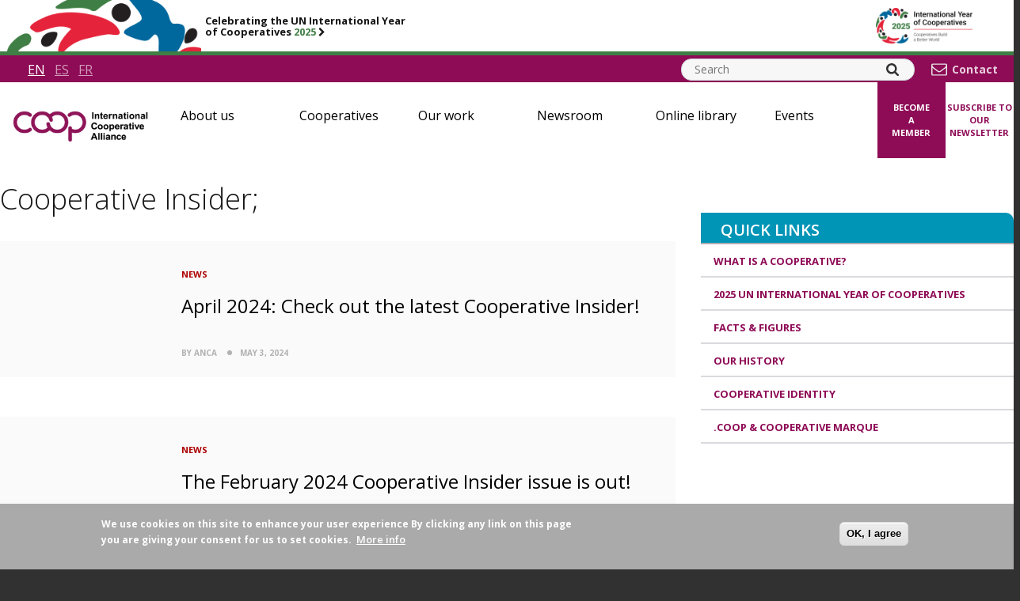

--- FILE ---
content_type: text/html; charset=UTF-8
request_url: https://ica.coop/en/tags/cooperative-insider
body_size: 15254
content:

<!DOCTYPE html>
<html lang="en" dir="ltr" prefix="og: https://ogp.me/ns#" class="is-ultimenu is-ultimobile">
  <head>
    <meta charset="utf-8" />
<script src="/sites/default/files/hotjar/hotjar.script.js?t8wizf"></script>
<link rel="canonical" href="https://ica.coop/en/tags/cooperative-insider" />
<meta property="og:site_name" content="ICA" />
<meta property="og:url" content="https://ica.coop/en/tags/cooperative-insider" />
<meta property="og:title" content="Cooperative Insider; | ICA" />
<meta name="twitter:card" content="summary" />
<meta name="twitter:title" content="Cooperative Insider; | ICA" />
<meta name="twitter:site" content="@icacoop" />
<meta name="MobileOptimized" content="width" />
<meta name="HandheldFriendly" content="true" />
<meta name="viewport" content="width=device-width, initial-scale=1.0" />
<style>div#sliding-popup, div#sliding-popup .eu-cookie-withdraw-banner, .eu-cookie-withdraw-tab {background: #aaaaaa} div#sliding-popup.eu-cookie-withdraw-wrapper { background: transparent; } #sliding-popup h1, #sliding-popup h2, #sliding-popup h3, #sliding-popup p, #sliding-popup label, #sliding-popup div, .eu-cookie-compliance-more-button, .eu-cookie-compliance-secondary-button, .eu-cookie-withdraw-tab { color: #ffffff;} .eu-cookie-withdraw-tab { border-color: #ffffff;}</style>
<link rel="icon" href="/core/misc/favicon.ico" type="image/vnd.microsoft.icon" />
<link rel="alternate" hreflang="en" href="https://ica.coop/en/tags/cooperative-insider" />
<link rel="alternate" type="application/rss+xml" title="Cooperative Insider;" href="https://ica.coop/en/taxonomy/term/17626/feed" />
<script src="/sites/default/files/google_tag/gtm_mvcdfr7/google_tag.script.js?t8wizf" defer></script>

    <title>Cooperative Insider; | ICA</title>

    <!-- staticly defined -->
    <link rel="apple-touch-icon" sizes="180x180" href="/themes/custom/ica_main/images/favicons/apple-touch-icon.png">
    <link rel="icon" type="image/png" href="/themes/custom/ica_main/images/favicons/favicon-32x32.png" sizes="32x32">
    <link rel="icon" type="image/png" href="/themes/custom/ica_main/images/favicons/favicon-16x16.png" sizes="16x16">
    <link rel="manifest" href="/themes/custom/ica_main/images/favicons/manifest.json">
    <link rel="mask-icon" href="/themes/custom/ica_main/images/favicons/safari-pinned-tab.svg" color="#88155d">
    <link rel="shortcut icon" href="/themes/custom/ica_main/images/favicons/favicon.ico">
    <meta name="msapplication-config" content="/themes/custom/ica_main/images/faviconsbrowserconfig.xml">
    <meta name="theme-color" content="#88155d">

    <link rel="stylesheet" media="all" href="/sites/default/files/css/css_Ain3bFciplHf_sKzjNzibncNzzHvyxlNrNXwwsCgixM.css?delta=0&amp;language=en&amp;theme=ica_main&amp;include=[base64]" />
<link rel="stylesheet" media="all" href="/sites/default/files/css/css_A2WQOlx1qGtCM6OQ-pA6jBPfPtDhkSqdXqQ2RV3oDsk.css?delta=1&amp;language=en&amp;theme=ica_main&amp;include=[base64]" />

    

    <link href="https://fonts.googleapis.com/css?family=Open+Sans:300,400,600,700" rel="stylesheet">
    <link href="https://cdnjs.cloudflare.com/ajax/libs/font-awesome/4.7.0/css/font-awesome.min.css" rel="stylesheet">
  </head>
  <body class="not-front theme-main taxonomy sitewide_banner_enabled main-sie">
    <div class="display-none" style="display: none; visibility: hidden; height: 0; width: 0;">
        <svg xmlns="http://www.w3.org/2000/svg">
        <symbol id="coop-logo" viewBox="0 0 213 52.2">
            <title>COOP - International Co-operative Alliance</title>
            <path class="subline-shapes" d="M139.9,0h1.8v8.9h-1.8V0z M147.5,5.6c0-1.1,0-2-1-2c-0.5,0-1,0.3-1.2,0.8C145.1,4.7,145,5.4,145,6v2.9h-1.7V2.5h1.6v0.9h0c0.6-0.9,1.4-1.1,2.1-1.1c0.3,0,0.9,0,1.5,0.5c0.7,0.5,0.7,1.5,0.7,2.1v4h-1.7V5.6z M153.9,3.8h-1.2v2.6c0,0.9,0,1.2,0.5,1.2c0.2,0,0.4-0.1,0.6-0.1l0,0l0.1,1.3C153.5,9,152.9,9,152.7,9c-0.5,0-1.2-0.2-1.4-0.7C151.1,8,151,7.6,151,6.6V3.8h-0.8V2.5h0.8V1.2l1.7-1v2.3h1.2V3.8z M160.5,7.1c-0.1,0.4-0.7,1.9-2.8,1.9c-0.6,0-2-0.1-2.7-1.5c-0.3-0.6-0.4-1.3-0.4-1.8c0-1.7,0.9-3.4,2.9-3.4c2.4,0,3.1,1.9,3,3.8h-4.3c0,0.8,0.4,1.6,1.4,1.6c0.8,0,1-0.6,1.1-0.9L160.5,7.1z M158.9,5.1c0-1.4-1-1.5-1.3-1.5c-0.8,0-1.3,0.7-1.3,1.5H158.9z M161.9,8.9V2.5h1.6v0.9h0c0.4-0.6,0.7-1.1,1.5-1.1c0.4,0,0.8,0.1,1.1,0.3l-0.5,1.5c-0.1-0.1-0.5-0.3-0.8-0.3c-1.1,0-1.1,1.3-1.1,3.1v2H161.9z M171.3,5.6c0-1.1,0-2-1-2c-0.5,0-1,0.3-1.2,0.8c-0.2,0.4-0.2,1.1-0.2,1.6v2.9h-1.7V2.5h1.6v0.9h0c0.6-0.9,1.4-1.1,2.1-1.1c0.3,0,0.9,0,1.5,0.5c0.7,0.5,0.7,1.5,0.7,2.1v4h-1.7V5.6z M174.5,4.1c0.3-1,0.9-1.8,2.8-1.8c2.7,0,2.7,1.3,2.7,2.4c0,0.4,0,2.1,0,2.5c0,0.8,0.1,1.1,0.4,1.7h-1.7c0-0.1-0.1-0.2-0.1-0.4l-0.1-0.3c-0.3,0.3-1,0.9-2,0.9c-1.3,0-2.1-0.8-2.1-1.9c0-1.6,1.4-1.9,2.3-2c1-0.2,1.3-0.3,1.6-0.4V4.5c0-0.4,0-0.9-1.2-0.9c-0.8,0-1,0.5-1.1,0.8L174.5,4.1z M178.3,5.8c-0.2,0.1-0.3,0.1-0.7,0.2c-0.1,0-0.5,0.1-0.6,0.1c-0.3,0.1-1,0.2-1,0.8c0,0.4,0.3,0.9,0.9,0.9c0.4,0,0.7-0.2,1-0.4c0.4-0.3,0.4-0.7,0.4-1.3V5.8z M184.8,3.8h-1.2v2.6c0,0.9,0,1.2,0.5,1.2c0.2,0,0.4-0.1,0.6-0.1l0,0l0.1,1.3C184.4,9,183.8,9,183.6,9c-0.5,0-1.2-0.2-1.4-0.7c-0.2-0.4-0.2-0.8-0.2-1.8V3.8h-0.8V2.5h0.8V1.2l1.7-1v2.3h1.2V3.8z M186,0h1.7v1.6H186V0z M186,2.5h1.7v6.4H186V2.5z M192.3,2.3c2.2,0,3.3,1.7,3.3,3.3c0,1.8-1.2,3.4-3.3,3.4c-1,0-3.3-0.5-3.3-3.4C189,4.1,190.1,2.3,192.3,2.3z M192.3,7.6c0.8,0,1.6-0.6,1.6-2c0-1.3-0.7-2-1.6-2c-0.8,0-1.6,0.6-1.6,2C190.8,7,191.5,7.6,192.3,7.6z M201,5.6c0-1.1,0-2-1-2c-0.5,0-1,0.3-1.2,0.8c-0.2,0.4-0.2,1.1-0.2,1.6v2.9h-1.7V2.5h1.6v0.9h0c0.6-0.9,1.4-1.1,2.1-1.1c0.3,0,0.9,0,1.5,0.5c0.7,0.5,0.7,1.5,0.7,2.1v4H201V5.6z M204.2,4.1c0.3-1,0.9-1.8,2.8-1.8c2.7,0,2.7,1.3,2.7,2.4c0,0.4,0,2.1,0,2.5c0,0.8,0.1,1.1,0.4,1.7h-1.7c0-0.1-0.1-0.2-0.1-0.4l-0.1-0.3c-0.3,0.3-1,0.9-2,0.9c-1.3,0-2.1-0.8-2.1-1.9c0-1.6,1.4-1.9,2.3-2c1-0.2,1.3-0.3,1.6-0.4V4.5c0-0.4,0-0.9-1.2-0.9c-0.8,0-1,0.5-1.1,0.8L204.2,4.1zM208,5.8c-0.2,0.1-0.3,0.1-0.7,0.2c-0.1,0-0.5,0.1-0.6,0.1c-0.3,0.1-1,0.2-1,0.8c0,0.4,0.3,0.9,0.9,0.9c0.4,0,0.7-0.2,1-0.4c0.4-0.3,0.4-0.7,0.4-1.3V5.8z M211.3,0h1.7v8.9h-1.7V0z M146.4,20.6c-0.2,0.7-0.8,2.9-3.7,2.9c-2.4,0-4-1.7-4-4.5c0-2.5,1.3-4.7,4.1-4.7c0.5,0,1.7,0.1,2.7,1c0.4,0.4,0.7,1,0.8,1.6l-1.8,0.4c-0.2-1-1-1.5-1.9-1.5c-2.2,0-2.2,2.4-2.2,3c0,0.8,0.1,1.7,0.5,2.2c0.3,0.5,0.9,0.9,1.7,0.9c1.2,0,1.7-0.9,2-1.9L146.4,20.6z M150.6,16.8c2.2,0,3.3,1.7,3.3,3.3c0,1.8-1.2,3.4-3.3,3.4c-1,0-3.3-0.5-3.3-3.4C147.2,18.5,148.3,16.8,150.6,16.8z M150.6,22.1c0.8,0,1.6-0.6,1.6-2c0-1.3-0.7-2-1.6-2c-0.8,0-1.6,0.6-1.6,2C149,21.5,149.7,22.1,150.6,22.1z M154.7,19.3h3.3V21h-3.3V19.3z M162.3,16.8c2.2,0,3.3,1.7,3.3,3.3c0,1.8-1.2,3.4-3.3,3.4c-1,0-3.3-0.5-3.3-3.4C158.9,18.5,160,16.8,162.3,16.8z M162.3,22.1c0.8,0,1.6-0.6,1.6-2c0-1.3-0.7-2-1.6-2c-0.8,0-1.6,0.6-1.6,2C160.7,21.5,161.4,22.1,162.3,22.1z M168.5,16.9v0.9h0c0.7-1,1.6-1.1,2-1.1c1.4,0,2.7,1.1,2.7,3.4c0,2.3-1.3,3.3-2.7,3.3c-1,0-1.6-0.6-1.9-0.9v3.2h-1.7v-8.9H168.5z M170,22.2c1.3,0,1.4-1.4,1.4-2.1c0-1.6-0.8-2-1.4-2c-0.2,0-0.6,0.1-0.9,0.4c-0.4,0.4-0.6,0.9-0.6,1.8C168.6,21.6,169.2,22.2,170,22.2z M180,21.6c-0.1,0.4-0.7,1.9-2.8,1.9c-0.6,0-2-0.1-2.7-1.5c-0.3-0.6-0.4-1.3-0.4-1.8c0-1.7,0.9-3.4,2.9-3.4c2.4,0,3.1,1.9,3,3.8h-4.3c0,0.8,0.4,1.6,1.4,1.6c0.8,0,1-0.6,1.1-0.9L180,21.6z M178.4,19.6c0-1.4-1-1.5-1.3-1.5c-0.8,0-1.3,0.7-1.3,1.5H178.4z M181.4,23.3v-6.4h1.6v0.9h0c0.4-0.6,0.7-1.1,1.5-1.1c0.4,0,0.8,0.1,1.1,0.3l-0.5,1.5c-0.1-0.1-0.5-0.3-0.8-0.3c-1.1,0-1.1,1.3-1.1,3.1v2H181.4z M185.9,18.6c0.3-1,0.9-1.8,2.8-1.8c2.7,0,2.7,1.3,2.7,2.4c0,0.4,0,2.1,0,2.5c0,0.8,0.1,1.1,0.4,1.7H190c0-0.1-0.1-0.2-0.1-0.4l-0.1-0.3c-0.3,0.3-1,0.9-2,0.9c-1.3,0-2.1-0.8-2.1-1.9c0-1.6,1.5-1.9,2.3-2c1-0.2,1.3-0.3,1.6-0.4V19c0-0.4,0-0.9-1.2-0.9c-0.8,0-1,0.5-1.1,0.8L185.9,18.6z M189.7,20.2c-0.2,0.1-0.3,0.1-0.7,0.2c-0.1,0-0.5,0.1-0.6,0.1c-0.3,0.1-1,0.2-1,0.8c0,0.4,0.3,0.9,0.9,0.9c0.4,0,0.7-0.2,1-0.4c0.4-0.3,0.4-0.7,0.4-1.3V20.2z M196.1,18.3H195v2.6c0,0.9,0,1.2,0.5,1.2c0.2,0,0.4-0.1,0.6-0.1l0,0l0.1,1.3c-0.6,0.2-1.2,0.3-1.3,0.3c-0.5,0-1.2-0.2-1.4-0.7c-0.2-0.4-0.2-0.8-0.2-1.8v-2.8h-0.8v-1.3h0.8v-1.3l1.7-1v2.3h1.2V18.3z M197.3,14.5h1.7V16h-1.7V14.5z M197.3,16.9h1.7v6.4h-1.7V16.9z M199.9,16.9h1.8l1.2,3.3l0.3,1.1h0c0-0.1,0.1-0.4,0.2-0.5l0.2-0.5l1.2-3.3h1.7l-2.6,6.4h-1.5L199.9,16.9z M212.5,21.6c-0.1,0.4-0.7,1.9-2.8,1.9c-0.6,0-2-0.1-2.7-1.5c-0.3-0.6-0.4-1.3-0.4-1.8c0-1.7,0.9-3.4,2.9-3.4c2.4,0,3.1,1.9,3,3.8h-4.3c0,0.8,0.4,1.6,1.4,1.6c0.8,0,1-0.6,1.1-0.9L212.5,21.6zM210.9,19.6c0-1.4-1-1.5-1.3-1.5c-0.8,0-1.3,0.7-1.3,1.5H210.9z M145,37.8l-0.8-2h-3.5l-0.7,2h-1.9l3.5-8.9h1.9l3.6,8.9H145zM143.7,34.3l-1.2-3.3l-1.2,3.3H143.7z M147.9,28.9h1.7v8.9h-1.7V28.9z M151.4,28.9h1.7v8.9h-1.7V28.9z M154.8,28.9h1.7v1.6h-1.7V28.9z M154.8,31.4h1.7v6.4h-1.7V31.4z M158,33c0.3-1,0.9-1.8,2.8-1.8c2.7,0,2.7,1.3,2.7,2.4c0,0.4,0,2.1,0,2.5c0,0.8,0.1,1.1,0.4,1.7h-1.7c0-0.1-0.1-0.2-0.1-0.4l-0.1-0.3c-0.3,0.3-1,0.9-2,0.9c-1.3,0-2.1-0.8-2.1-1.9c0-1.6,1.5-1.9,2.3-2c1-0.2,1.3-0.3,1.6-0.4v-0.2c0-0.4,0-0.9-1.2-0.9c-0.8,0-1,0.5-1.1,0.8L158,33z M161.8,34.7c-0.2,0.1-0.3,0.1-0.7,0.2c-0.1,0-0.5,0.1-0.6,0.1c-0.3,0.1-1,0.2-1,0.8c0,0.4,0.3,0.9,0.9,0.9c0.4,0,0.7-0.2,1-0.4c0.4-0.3,0.4-0.7,0.4-1.3V34.7zM169.3,34.5c0-1.1,0-2-1-2c-0.5,0-1,0.3-1.2,0.8c-0.2,0.4-0.2,1.1-0.2,1.6v2.9h-1.7v-6.4h1.6v0.9h0c0.6-0.9,1.4-1.1,2.1-1.1c0.3,0,0.9,0,1.5,0.5c0.7,0.5,0.7,1.5,0.7,2.1v4h-1.7V34.5z M176.4,33.6c-0.1-0.4-0.3-1-1.2-1c-1.4,0-1.4,1.5-1.4,1.9c0,1.4,0.4,2.1,1.4,2.1c1,0,1.2-0.9,1.2-1.2l1.7,0.3c-0.4,1.6-1.4,2.3-3,2.3c-2.7,0-3.1-2.3-3.1-3.4c0-1.5,0.7-3.4,3.1-3.4c2,0,2.6,1.2,2.9,2L176.4,33.6z M184.6,36c-0.1,0.4-0.7,1.9-2.8,1.9c-0.6,0-2-0.1-2.7-1.5c-0.3-0.6-0.4-1.3-0.4-1.8c0-1.7,0.9-3.4,2.9-3.4c2.4,0,3.1,1.9,3,3.8h-4.3c0,0.8,0.4,1.6,1.4,1.6c0.8,0,1-0.6,1.1-0.9L184.6,36z M183,34c0-1.4-1-1.5-1.3-1.5c-0.8,0-1.3,0.7-1.3,1.5H183z"/>
            <path class="logo-shapes" d="M18.9,37.8C8.5,37.8,0,29.3,0,18.9c0,0,0,0,0,0C0,8.5,8.5,0,18.9,0h0c0,0,0,0,0,0c0,0,0,0,0,0c4.2,0,8.1,1.3,11.4,3.9c1.3,1,1.6,2.9,0.6,4.3c-1,1.3-2.9,1.6-4.3,0.6c-0.4-0.3-0.8-0.6-1.2-0.8c0,0-0.1,0-0.1,0c-2-1.2-4.2-1.8-6.5-1.8h0h0c0,0,0,0,0,0c-7.1,0-12.8,5.7-12.8,12.8c0,7.1,5.7,12.8,12.8,12.8c0,0,0,0,0,0c0,0,0,0,0,0h0c2.3,0,4.6-0.6,6.5-1.8c0,0,0.1,0,0.1,0c0.4-0.2,0.8-0.5,1.2-0.8c1.3-1,3.2-0.8,4.3,0.6c1,1.3,0.8,3.2-0.6,4.3C27.1,36.4,23.1,37.8,18.9,37.8C18.9,37.8,18.9,37.8,18.9,37.8C18.9,37.8,18.9,37.8,18.9,37.8L18.9,37.8z M100,49.1V36.7c1.7,0.7,3.5,1.1,5.4,1.1c10.4,0,18.9-8.5,18.9-18.9c0-10.4-8.5-18.9-18.9-18.9c-4.2,0-8.2,1.3-11.5,3.9c-1.3,1-1.6,2.9-0.6,4.3c1,1.3,2.9,1.6,4.3,0.6c2.2-1.7,4.9-2.6,7.8-2.6c7.1,0,12.8,5.7,12.8,12.8c0,7.1-5.7,12.8-12.8,12.8c-1.8,0-3.6-0.8-5.4-1.7v-1.1c0-1.7-1.4-3-3-3c-1.7,0-3,1.4-3,3v20.3c0,1.7,1.4,3,3,3C98.7,52.2,100,50.8,100,49.1z M62.1,32.7c2.4,2.2,5.3,3.8,8.6,4.6c10.1,2.4,20.3-4,22.7-14.1c2.4-10.1-4-20.3-14.1-22.7c-6.2-1.4-12.6,0.3-17.2,4.6c-2.4-2.2-5.3-3.8-8.6-4.6c-10.1-2.4-20.3,4-22.7,14.1c-2.4,10.1,4,20.3,14.1,22.7c1.4,0.3,2.9,0.5,4.3,0.5C54,37.8,58.6,36,62.1,32.7z M52.1,6.4c4.6,1.1,8.3,4.6,9.5,9.2c0.4,1.6,2.1,2.6,3.7,2.2c1.6-0.4,2.6-2.1,2.2-3.7c-0.4-1.4-0.9-2.8-1.6-4.1c3.1-3.2,7.7-4.6,12.1-3.5c6.9,1.6,11.2,8.5,9.6,15.4C85.9,28.7,79,33,72.1,31.4c-5-1.2-8.8-5.2-9.7-10.2c-0.3-1.7-1.9-2.8-3.5-2.4c-1.7,0.3-2.7,1.9-2.4,3.5c0.4,2,1,3.9,2,5.6c-3.1,3.2-7.7,4.6-12.1,3.5c-6.9-1.6-11.2-8.5-9.6-15.4c1.4-5.9,6.7-9.9,12.5-9.9C50.2,6.1,51.1,6.2,52.1,6.4z"/>
        </symbol>
        <symbol id="search-icon" viewBox="0 0 16 16">
            <path d="M11.1,6.8c0-1.2-0.4-2.2-1.3-3C9,2.9,8,2.5,6.8,2.5s-2.2,0.4-3,1.3s-1.3,1.9-1.3,3s0.4,2.2,1.3,3s1.9,1.3,3,1.3s2.2-0.4,3-1.3C10.7,9,11.1,8,11.1,6.8z M16,14.8c0,0.3-0.1,0.6-0.4,0.9c-0.2,0.2-0.5,0.4-0.9,0.4c-0.3,0-0.6-0.1-0.9-0.4l-3.3-3.3c-1.1,0.8-2.4,1.2-3.8,1.2c-0.9,0-1.8-0.2-2.6-0.5S2.6,12.2,2,11.6s-1.1-1.3-1.4-2.2S0,7.7,0,6.8S0.2,5,0.5,4.1S1.4,2.6,2,2s1.3-1.1,2.2-1.4S5.9,0,6.8,0s1.8,0.2,2.6,0.5S11,1.4,11.6,2s1.1,1.3,1.4,2.2s0.5,1.7,0.5,2.6c0,1.4-0.4,2.7-1.2,3.8l3.3,3.3C15.9,14.1,16,14.4,16,14.8z"/>
        </symbol>
        <symbol id="youtube-icon" viewBox="0 0 22.4 16">
            <path d="M16,8c0-0.3-0.1-0.5-0.4-0.7l-6.4-4C9,3.2,8.7,3.2,8.4,3.3C8.1,3.5,8,3.7,8,4v8c0,0.3,0.1,0.6,0.4,0.7c0.1,0.1,0.3,0.1,0.4,0.1c0.2,0,0.3,0,0.4-0.1l6.4-4C15.9,8.5,16,8.3,16,8z M22.4,8c0,0.8,0,1.4,0,1.9c0,0.4,0,1-0.1,1.7s-0.2,1.3-0.3,1.8c-0.1,0.6-0.4,1.1-0.9,1.5c-0.4,0.4-1,0.7-1.6,0.7c-1.9,0.2-4.6,0.3-8.4,0.3s-6.5-0.1-8.4-0.3c-0.6-0.1-1.1-0.3-1.6-0.7c-0.4-0.4-0.7-0.9-0.9-1.5c-0.1-0.5-0.2-1.2-0.3-1.8S0,10.3,0,9.9S0,8.8,0,8s0-1.4,0-1.9s0-1,0.1-1.7s0.2-1.3,0.3-1.8C0.5,2,0.8,1.5,1.3,1s1-0.7,1.5-0.7C4.7,0.1,7.5,0,11.2,0s6.5,0.1,8.4,0.3c0.6,0.1,1.1,0.3,1.6,0.7C21.6,1.5,21.9,2,22,2.6c0.1,0.5,0.2,1.2,0.3,1.8s0.1,1.3,0.1,1.7C22.4,6.6,22.4,7.2,22.4,8z"/>
        </symbol>
        <symbol id="twitter-icon" viewBox="0 0 32 29">
            <path d="M24.5803 0H29.3665L18.9108 11.8992L31.2111 28.09H21.5794L14.0372 18.2694L5.40577 28.09H0.614859L11.7994 15.3637L0 0H9.8752L16.6948 8.97632L24.5803 0ZM22.9012 25.2373H25.5541L8.43324 2.70288H5.58679L22.9012 25.2373Z"/>
        </symbol>
        <symbol id="facebook-icon" viewBox="0 0 8.3 16">
            <path d="M8.3,0.1v2.5H6.8C6.2,2.7,5.9,2.8,5.7,3C5.5,3.2,5.4,3.6,5.4,4v1.8h2.8L7.8,8.7H5.4V16H2.5V8.7H0V5.9h2.5V3.8c0-1.2,0.3-2.1,1-2.8S5,0,6.1,0C7.1,0,7.8,0,8.3,0.1z"/>
        </symbol>
        <symbol id="chevron-right" viewBox="0 0 10.3 16">
            <path d="M10.1,8.4l-7.4,7.4C2.6,15.9,2.5,16,2.3,16S2,15.9,1.8,15.8l-1.6-1.6C0.1,14,0,13.9,0,13.7c0-0.2,0.1-0.3,0.2-0.4L5.5,8L0.2,2.7C0.1,2.6,0,2.5,0,2.3C0,2.1,0.1,2,0.2,1.8l1.6-1.6C2,0.1,2.1,0,2.3,0s0.3,0.1,0.4,0.2l7.4,7.4c0.1,0.1,0.2,0.3,0.2,0.4S10.2,8.3,10.1,8.4z"/>
        </symbol>
        <symbol id="menu-icon" viewBox="0 0 19.2 16">
            <path d="M19.2,13.6v1.6c0,0.2-0.1,0.4-0.2,0.6S18.6,16,18.4,16H0.8c-0.2,0-0.4-0.1-0.6-0.2S0,15.4,0,15.2v-1.6c0-0.2,0.1-0.4,0.2-0.6s0.3-0.2,0.6-0.2h17.6c0.2,0,0.4,0.1,0.6,0.2S19.2,13.4,19.2,13.6z M19.2,7.2v1.6c0,0.2-0.1,0.4-0.2,0.6s-0.3,0.2-0.6,0.2H0.8c-0.2,0-0.4-0.1-0.6-0.2S0,9,0,8.8V7.2C0,7,0.1,6.8,0.2,6.6c0.2-0.2,0.3-0.2,0.6-0.2h17.6c0.2,0,0.4,0.1,0.6,0.2C19.1,6.8,19.2,7,19.2,7.2z M19.2,0.8v1.6c0,0.2-0.1,0.4-0.2,0.6c-0.2,0.2-0.3,0.2-0.6,0.2H0.8C0.6,3.2,0.4,3.1,0.2,3C0.1,2.8,0,2.6,0,2.4V0.8c0-0.2,0.1-0.4,0.2-0.6S0.6,0,0.8,0h17.6c0.2,0,0.4,0.1,0.6,0.2S19.2,0.6,19.2,0.8z"/>
        </symbol>
        <symbol id="cross-icon" viewBox="0 0 16 16">
            <path d="M16,12.9c0,0.4-0.1,0.7-0.4,0.9l-1.8,1.8c-0.3,0.3-0.6,0.4-0.9,0.4c-0.4,0-0.7-0.1-0.9-0.4l-4-4l-4,4C3.8,15.9,3.5,16,3.1,16s-0.7-0.1-0.9-0.4l-1.8-1.8C0.1,13.5,0,13.2,0,12.9c0-0.4,0.1-0.7,0.4-0.9l4-4l-4-4C0.1,3.8,0,3.5,0,3.1s0.1-0.7,0.4-0.9l1.8-1.8C2.5,0.1,2.8,0,3.1,0S3.8,0.1,4,0.4l4,4l4-4C12.2,0.1,12.5,0,12.9,0c0.4,0,0.7,0.1,0.9,0.4l1.8,1.8C15.9,2.5,16,2.8,16,3.1S15.9,3.8,15.6,4l-4,4l4,4C15.9,12.2,16,12.5,16,12.9z"/>
        </symbol>
        <symbol id="video-play-icon" viewBox="0 0 24 24">
            <path d="M0 0h24v24H0z" fill="none"/>
            <path d="M12 2C6.48 2 2 6.48 2 12s4.48 10 10 10 10-4.48 10-10S17.52 2 12 2zm-2 14.5v-9l6 4.5-6 4.5z"/>
        </symbol>
        <symbol id="linkedin-icon" viewBox="0 0 54 54">
            <path d="M50,0H4A3.94,3.94,0,0,0,0,3.89V50.11A3.94,3.94,0,0,0,4,54H50a4,4,0,0,0,4-3.9V3.89A4,4,0,0,0,50,0ZM16,46H8V20.25h8ZM12,16.72a4.64,4.64,0,1,1,4.64-4.65A4.64,4.64,0,0,1,12,16.72ZM46,46H38V33.49c0-3-.06-6.83-4.16-6.83S29,29.91,29,33.27V46H21V20.25h7.68v3.52h.11a8.42,8.42,0,0,1,7.58-4.16c8.1,0,9.6,5.34,9.6,12.28Z" transform="translate(0 0)"/>
        </symbol>
        <symbol id="instagram-icon" viewBox="0 0 511 511.9">
          <path d="m510.949219 150.5c-1.199219-27.199219-5.597657-45.898438-11.898438-62.101562-6.5-17.199219-16.5-32.597657-29.601562-45.398438-12.800781-13-28.300781-23.101562-45.300781-29.5-16.296876-6.300781-34.898438-10.699219-62.097657-11.898438-27.402343-1.300781-36.101562-1.601562-105.601562-1.601562s-78.199219.300781-105.5 1.5c-27.199219 1.199219-45.898438 5.601562-62.097657 11.898438-17.203124 6.5-32.601562 16.5-45.402343 29.601562-13 12.800781-23.097657 28.300781-29.5 45.300781-6.300781 16.300781-10.699219 34.898438-11.898438 62.097657-1.300781 27.402343-1.601562 36.101562-1.601562 105.601562s.300781 78.199219 1.5 105.5c1.199219 27.199219 5.601562 45.898438 11.902343 62.101562 6.5 17.199219 16.597657 32.597657 29.597657 45.398438 12.800781 13 28.300781 23.101562 45.300781 29.5 16.300781 6.300781 34.898438 10.699219 62.101562 11.898438 27.296876 1.203124 36 1.5 105.5 1.5s78.199219-.296876 105.5-1.5c27.199219-1.199219 45.898438-5.597657 62.097657-11.898438 34.402343-13.300781 61.601562-40.5 74.902343-74.898438 6.296876-16.300781 10.699219-34.902343 11.898438-62.101562 1.199219-27.300781 1.5-36 1.5-105.5s-.101562-78.199219-1.300781-105.5zm-46.097657 209c-1.101562 25-5.300781 38.5-8.800781 47.5-8.601562 22.300781-26.300781 40-48.601562 48.601562-9 3.5-22.597657 7.699219-47.5 8.796876-27 1.203124-35.097657 1.5-103.398438 1.5s-76.5-.296876-103.402343-1.5c-25-1.097657-38.5-5.296876-47.5-8.796876-11.097657-4.101562-21.199219-10.601562-29.398438-19.101562-8.5-8.300781-15-18.300781-19.101562-29.398438-3.5-9-7.699219-22.601562-8.796876-47.5-1.203124-27-1.5-35.101562-1.5-103.402343s.296876-76.5 1.5-103.398438c1.097657-25 5.296876-38.5 8.796876-47.5 4.101562-11.101562 10.601562-21.199219 19.203124-29.402343 8.296876-8.5 18.296876-15 29.398438-19.097657 9-3.5 22.601562-7.699219 47.5-8.800781 27-1.199219 35.101562-1.5 103.398438-1.5 68.402343 0 76.5.300781 103.402343 1.5 25 1.101562 38.5 5.300781 47.5 8.800781 11.097657 4.097657 21.199219 10.597657 29.398438 19.097657 8.5 8.300781 15 18.300781 19.101562 29.402343 3.5 9 7.699219 22.597657 8.800781 47.5 1.199219 27 1.5 35.097657 1.5 103.398438s-.300781 76.300781-1.5 103.300781zm0 0"/><path d="m256.449219 124.5c-72.597657 0-131.5 58.898438-131.5 131.5s58.902343 131.5 131.5 131.5c72.601562 0 131.5-58.898438 131.5-131.5s-58.898438-131.5-131.5-131.5zm0 216.800781c-47.097657 0-85.300781-38.199219-85.300781-85.300781s38.203124-85.300781 85.300781-85.300781c47.101562 0 85.300781 38.199219 85.300781 85.300781s-38.199219 85.300781-85.300781 85.300781zm0 0"/><path d="m423.851562 119.300781c0 16.953125-13.746093 30.699219-30.703124 30.699219-16.953126 0-30.699219-13.746094-30.699219-30.699219 0-16.957031 13.746093-30.699219 30.699219-30.699219 16.957031 0 30.703124 13.742188 30.703124 30.699219zm0 0"/>
        </symbol>
        <symbol id="flickr-icon" viewBox="0 0 22 20">
            <circle cx="17" cy="10" r="5"></circle>
            <circle cx="5" cy="10" r="5"></circle>
        </symbol>
      <symbol id="vimeo-icon" viewBox="0 0 512 512">
            <path d="M480.8,151.3c-2,43.8-32.5,103.8-91.8,179.9c-61.2,79.6-112.9,119.3-155.3,119.3c-26.2,0-48.4-24.2-66.6-72.6
		c-35.4-129.8-50.4-205.8-79.7-205.8c-3.4,0-15.2,7.1-35.4,21.2L31,166c51.8-45.5,101.3-96.1,132.4-98.9
		c35.1-3.4,56.6,20.6,64.7,71.8c28.8,182.3,41.6,209.8,94,127.3c18.8-29.7,28.9-52.3,30.3-67.9c4.8-46.1-36-43-63.6-31.1
		c22.1-72.4,64.4-107.6,126.8-105.6C461.6,62.7,483.4,92.8,480.8,151.3L480.8,151.3z"/>
      </symbol>

    </svg>
</div>
  <noscript><iframe src="https://www.googletagmanager.com/ns.html?id=GTM-MVCDFR7" height="0" width="0" style="display:none;visibility:hidden"></iframe></noscript>
  <div class="page-wrapper flex flex-column">
      <div class="dialog-off-canvas-main-canvas" data-off-canvas-main-canvas>
    <div class="layout-container">

  <header class="main-header absolute top-0 left-0 z5 width-100 background-white">

    <a class="header-banner" href="https://2025.coop/" target="_blank">
    <div><span></span>
    <span><strong>Celebrating the UN International Year<br />of Cooperatives <span class="color-variant">2025</span> <i class="fa fa-chevron-right"></i></strong></span>
    <span></span>
    </div>
    <span><span></span></span>
  </a>
  


  <div class="main-header--row">
    <div class="main-header--col">
      <div class="main-header--brand">
        <a class="main-header__logo show-on-mobile"
          href="/en">
                      <img src="/themes/custom/ica_main/images/png-logo-en.png"
              alt="ICA Logo" />
                  </a>
      </div>
    </div>

    <a href="/en/become-a-member"
      class="header-member-mobile show-on-mobile"
      data-drupal-link-system-path="webform/become_a_member">
      Become a member    </a>

          <div class="main-header--col main-header--offset show-on-desktop">
        <div class="main-header--languages">
          <ul>
                          <li>
                <a href="/en/tags/cooperative-insider"
                  class="active">
                  en
                </a>
              </li>
                          <li>
                <a href="/es/taxonomy/term/17626"
                  class="">
                  es
                </a>
              </li>
                          <li>
                <a href="/fr/taxonomy/term/17626"
                  class="">
                  fr
                </a>
              </li>
                      </ul>
        </div>
      </div>
        <div class="main-header--col main-header--col_1 main-header--search show-on-desktop">
      <form action="/en/search/" method="get" accept-charset="UTF-8">
        <div class="form--search">
          <input placeholder="Search"
            name="s"
            required=""
            type="text" />
          <input type="hidden" name="lang" value="en">
          <button class="button absolute right-0 top-0 z1 p1 background-none fill-dark-gray"
            type="submit"
            aria-label="Search">
            <svg class="block">
              <use xlink:href="#search-icon"></use>
            </svg>
          </button>
        </div>
      </form>
    </div>
    <div class="main-header--col show-on-desktop">
      <ul class="main-header--social">
                  <li class="info">
            <div class="mailto">
              <a href="mailto:ica@ica.coop">Contact</a>
            </div>
          </li>
                      </ul>
    </div>
  </div>
  <div class="main--menu">
    <button class="main-header__menu-toggle button show-on-mobile color-white">
      <svg class="main-header__menu-toggle__menu-icon">
        <use xlink:href="#menu-icon"></use>
      </svg>
      <svg class="main-header__menu-toggle__cross-icon">
        <use xlink:href="#cross-icon"></use>
      </svg>
      <span class="uppercase bold spaced x-small">menu</span>
    </button>

    <nav class="main-header__menu fixed l-absolute left-0 bottom-0 z1 display-none l-block width-100 overflow-x-hidden overflow-y-auto l-overflow-visible">
      <button class="main-header__menu-toggle button show-on-mobile color-white">
        <svg class="main-header__menu-toggle__menu-icon">
          <use xlink:href="#menu-icon"></use>
        </svg>
        <svg class="main-header__menu-toggle__cross-icon">
          <use xlink:href="#cross-icon"></use>
        </svg>
        <span class="uppercase bold spaced x-small">menu</span>
      </button>
              <div class="main-header--col main-header--offset show-on-mobile">
          <div class="main-header--languages">
            <ul>
                              <li>
                  <a href="/en/tags/cooperative-insider"
                    class="active">
                    en
                  </a>
                </li>
                              <li>
                  <a href="/es/taxonomy/term/17626"
                    class="">
                    es
                  </a>
                </li>
                              <li>
                  <a href="/fr/taxonomy/term/17626"
                    class="">
                    fr
                  </a>
                </li>
                          </ul>
          </div>
        </div>
            <div class="show-on-mobile p1 header-mobile-top">
        <a class="newsletter-mobile"
          href="/en/subscribe-to-our-newsletter"
          data-drupal-link-system-path="webform/subscribe_to_our_newsletter">
          Newsletter subscription        </a>
        <div class="form--search">
          <form action="/en/search/node" method="get" accept-charset="UTF-8">
            <input name="keys" required="" type="text" />

            <button class="button absolute right-0 top-0 z1 p1 background-none fill-dark-gray"
              type="submit"
              aria-label="Search">
              <svg class="block">
                <use xlink:href="#search-icon"></use>
              </svg>
            </button>
          </form>
        </div>
      </div>
      <a class="main-header__logo show-on-desktop" href="/en">
                  <img src="/themes/custom/ica_main/images/png-logo-en.png"
            alt="ICA Logo" />
              </a>

          <nav role="navigation"
  aria-labelledby="block-ica-main-main-menu-menu"
   id="block-ica-main-main-menu" class="header-navigation">
            
  <span  class="visually-hidden" id="block-ica-main-main-menu-menu">
    Main navigation EN
  </span>
  

        
                    <ul region="header" class="items--more-than-one menu--root">
                                <li class="item has-submenu">
        <a href="">About us</a>
                                        <ul class="menu--sub">
                                <li class="item has-submenu">
        <a href="">Who we are</a>
                                        <ul class="menu--sub">
                                <li class="item">
        <a href="/en/about-us/international-cooperative-alliance" data-drupal-link-system-path="node/14223">In a nutshell</a>
                      </li>
                            <li class="item">
        <a href="/en/our-work/cooperative-mission" title="Learn about how we unite, represent and serve cooperatives worldwide" data-drupal-link-system-path="node/14224">Our mission &amp; Vision</a>
                  <p class="item--description hidden">Learn about how we unite, represent and serve cooperatives worldwide</p>
                      </li>
                            <li class="item">
        <a href="https://ica.coop/en/cooperatives/history-cooperative-movement" data-drupal-link-system-path="node/999">Our history</a>
                      </li>
                            <li class="item">
        <a href="https://ica.coop/en/ica-2026-2030-strategy-practice-promote-and-protect" title="Dig into our guidance document for the decade">Strategic Plan</a>
                  <p class="item--description hidden">Dig into our guidance document for the decade</p>
                      </li>
                            <li class="item">
        <a href="/en/about-us/our-team" title="Connect with the ICA Global office" data-drupal-link-system-path="about-us/our-team">Our staff</a>
                  <p class="item--description hidden">Connect with the ICA Global office</p>
                      </li>
        </ul>
  
              </li>
                            <li class="item has-submenu">
        <a href="">How we work</a>
                                        <ul class="menu--sub">
                                <li class="item">
        <a href="https://ica.coop/en/about-us/our-structure/alliance-organigram" title="Get the big picture of all our internal entities">Our Structure</a>
                  <p class="item--description hidden">Get the big picture of all our internal entities</p>
                      </li>
                            <li class="item">
        <a href="/en/how-we-work/ica-board-2022-2026" title="Meet our representative leaders" data-drupal-link-system-path="node/15945">Board of Directors</a>
                  <p class="item--description hidden">Meet our representative leaders</p>
                      </li>
                            <li class="item">
        <a href="/en/about-us/our-structure/regional-and-sectoral-organisations" title="Discover our four regional and eight sectorial organisations" data-drupal-link-system-path="node/14222">Regional and Sectoral organisations</a>
                  <p class="item--description hidden">Discover our four regional and eight sectorial organisations</p>
                      </li>
                            <li class="item">
        <a href="/en/thematic-committees-ica" title="Deepen on gender equality, youth involvement, research, legislation, and development." data-drupal-link-system-path="node/16270">Thematic Committees</a>
                  <p class="item--description hidden">Deepen on gender equality, youth involvement, research, legislation, and development.</p>
                      </li>
                            <li class="item">
        <a href="https://ica.coop/en/about-us/our-structure/alliance-general-assembly" data-drupal-link-system-path="node/1001">General Assembly</a>
                      </li>
                            <li class="item">
        <a href="https://ica.coop/en/about-us/our-structure/alliance-rules-and-laws" data-drupal-link-system-path="node/841">Rules and by-laws</a>
                      </li>
        </ul>
  
              </li>
                            <li class="item has-submenu">
        <a href="">Our members</a>
                                        <ul class="menu--sub">
                                <li class="item">
        <a href="/en/about-us/our-members/global-cooperative-network" title="Learn about the ICA membership in a nutshell" data-drupal-link-system-path="node/14221">The global cooperative network</a>
                  <p class="item--description hidden">Learn about the ICA membership in a nutshell</p>
                      </li>
                            <li class="item">
        <a href="/en/our-members/search-our-members" title="Find the cooperative organisation closest to you!" data-drupal-link-system-path="directory/members">Discover our members</a>
                  <p class="item--description hidden">Find the cooperative organisation closest to you!</p>
                      </li>
                            <li class="item">
        <a href="/en/become-a-member" title="Join the ICA family!" data-drupal-link-system-path="webform/become_a_member">Become a member</a>
                  <p class="item--description hidden">Join the ICA family!</p>
                      </li>
        </ul>
  
              </li>
        </ul>
  
              </li>
                            <li class="item has-submenu">
        <a href="">Cooperatives</a>
                                        <ul class="menu--sub">
                                <li class="item has-submenu">
        <a href="">Being a Cooperative</a>
                                        <ul class="menu--sub">
                                <li class="item">
        <a href="https://ica.coop/en/cooperatives/what-is-a-cooperative" data-drupal-link-system-path="node/36">What is a cooperative?</a>
                      </li>
                            <li class="item">
        <a href="https://ica.coop/en/cooperatives/cooperative-identity" title="Find out the definition, values and 7 principles of a cooperative" data-drupal-link-system-path="node/13895">Cooperative Identity Statement</a>
                  <p class="item--description hidden">Find out the definition, values and 7 principles of a cooperative</p>
                      </li>
                            <li class="item">
        <a href="https://ica.coop/en/cooperatives/coop-cooperative-marque" title="Leverage your cooperative distinction with identity tools!" data-drupal-link-system-path="node/13888">Branding as a Cooperative</a>
                  <p class="item--description hidden">Leverage your cooperative distinction with identity tools!</p>
                      </li>
                            <li class="item">
        <a href="https://ica.coop/en/2025-international-year-cooperatives">2025 UN International Year of Cooperatives</a>
                      </li>
        </ul>
  
              </li>
                            <li class="item has-submenu">
        <a href="">Evidence</a>
                                        <ul class="menu--sub">
                                <li class="item">
        <a href="https://stories.coop/" title="Get inspired by stories of cooperation from around the world.stories.coop">Case Studies</a>
                  <p class="item--description hidden">Get inspired by stories of cooperation from around the world.<br/><a class="btn" href="https://stories.coop/">stories.coop</a></p>
                      </li>
                            <li class="item">
        <a href="https://ica.coop/en/cooperatives/facts-and-figures" data-drupal-link-system-path="node/10663">Facts &amp; Figures</a>
                      </li>
        </ul>
  
              </li>
        </ul>
  
              </li>
                            <li class="item">
        <a href="/en/our-work" data-drupal-link-system-path="node/16269">Our work</a>
                      </li>
                            <li class="item">
        <a href="/en/newsroom/news" data-drupal-link-system-path="media/news">Newsroom</a>
                      </li>
                            <li class="item has-submenu">
        <a href="/en/online-library/resources" data-drupal-link-system-path="media/resources">Online library</a>
                                        <ul class="menu--sub">
                                <li class="item">
        <a href="/en/online-library/resources" data-drupal-link-system-path="media/resources">Online library</a>
                      </li>
        </ul>
  
              </li>
                            <li class="item has-submenu">
        <a href="">Events</a>
                                        <ul class="menu--sub">
                                <li class="item">
        <a href="/en/events" data-drupal-link-system-path="events">Search your coop event </a>
                      </li>
                            <li class="item">
        <a href="https://ica.coop/en/2025-international-year-cooperatives">2025 UN International Year of Cooperatives</a>
                      </li>
        </ul>
  
              </li>
        </ul>
  


  </nav>
<div id="block-ultimenumainnavigationen">
	
		
			<ul id="ultimenu-main" data-ultimenu="main" class="ultimenu ultimenu--offcanvas is-ultihover is-ulticaret--arrow ultimenu--main ultimenu--htb ultimenu--horizontal ultimenu--top-right-header"><li class="ultimenu__item uitem uitem--about-us uitem--33dd0b37 uitem--1 has-ultimenu"><a href="" class="ultimenu__link">About us<span class="ultimenu__caret caret" aria-hidden="true"><i></i></span></a><section class="ultimenu__flyout is-htb">
                
                    <ul class="items--more-than-one menu--root">
                                <li class="ultimenu__item item has-submenu">
        <a href="" class="ultimenu__link">Who we are</a>
                                        <ul class="menu--sub">
                                <li class="ultimenu__item item">
        <a href="/en/about-us/international-cooperative-alliance" class="ultimenu__link">In a nutshell</a>
                      </li>
                            <li class="ultimenu__item item">
        <a href="/en/our-work/cooperative-mission" class="ultimenu__link">Our mission &amp; Vision</a>
                      </li>
                            <li class="ultimenu__item item">
        <a href="https://ica.coop/en/cooperatives/history-cooperative-movement" class="ultimenu__link">Our history</a>
                      </li>
                            <li class="ultimenu__item item">
        <a href="https://ica.coop/en/ica-2026-2030-strategy-practice-promote-and-protect" class="ultimenu__link">Strategic Plan</a>
                      </li>
                            <li class="ultimenu__item item">
        <a href="/en/about-us/our-team" class="ultimenu__link">Our staff</a>
                      </li>
        </ul>
  
              </li>
                            <li class="ultimenu__item item has-submenu">
        <a href="" class="ultimenu__link">How we work</a>
                                        <ul class="menu--sub">
                                <li class="ultimenu__item item">
        <a href="https://ica.coop/en/about-us/our-structure/alliance-organigram" class="ultimenu__link">Our Structure</a>
                      </li>
                            <li class="ultimenu__item item">
        <a href="/en/how-we-work/ica-board-2022-2026" class="ultimenu__link">Board of Directors</a>
                      </li>
                            <li class="ultimenu__item item">
        <a href="/en/about-us/our-structure/regional-and-sectoral-organisations" class="ultimenu__link">Regional and Sectoral organisations</a>
                      </li>
                            <li class="ultimenu__item item">
        <a href="/en/thematic-committees-ica" class="ultimenu__link">Thematic Committees</a>
                      </li>
                            <li class="ultimenu__item item">
        <a href="https://ica.coop/en/about-us/our-structure/alliance-general-assembly" class="ultimenu__link">General Assembly</a>
                      </li>
                            <li class="ultimenu__item item">
        <a href="https://ica.coop/en/about-us/our-structure/alliance-rules-and-laws" class="ultimenu__link">Rules and by-laws</a>
                      </li>
        </ul>
  
              </li>
                            <li class="ultimenu__item item has-submenu">
        <a href="" class="ultimenu__link">Our members</a>
                                        <ul class="menu--sub">
                                <li class="ultimenu__item item">
        <a href="/en/about-us/our-members/global-cooperative-network" class="ultimenu__link">The global cooperative network</a>
                      </li>
                            <li class="ultimenu__item item">
        <a href="/en/our-members/search-our-members" class="ultimenu__link">Discover our members</a>
                      </li>
                            <li class="ultimenu__item item">
        <a href="/en/become-a-member" class="ultimenu__link">Become a member</a>
                      </li>
        </ul>
  
              </li>
        </ul>
  


<div id="block-getintouch-3">
	
			<h2>Get in touch</h2>
		
	<div class="intro">

      <div class="field field--name-body field--type-text-with-summary field--label-hidden field__row">
              <div class="field__item"><h3>Contact Us</h3>
<ul class="main-header--social"><li class="info">
<div class="mailto"><a href="mailto:ica@ica.coop"></a></div>
</li>
</ul>
<h3>Social media</h3>
<ul class="main-header--social" style="margin-top:1rem">
                <li>
          <a class="main-header__social-link social-link--facebook button inline-block ph mrh circle decoration-none fill-white" target="_blank" href="https://www.facebook.com/ICAcoops"><span class="sr-only">Facebook</span>
            <svg class="block" aria-hidden="true" focusable="false">
              <use xlink:href="#facebook-icon"></use>
            </svg>
          </a>
        </li>
        <li>
          <a class="main-header__social-link social-link--twitter button inline-block ph mrh circle decoration-none fill-white" target="_blank" href="https://twitter.com/icacoop"><span class="sr-only">Twitter</span>
            <svg class="block" aria-hidden="true" focusable="false">
              <use xlink:href="#twitter-icon"></use>
            </svg>
          </a>
        </li>
        <li>
          <a class="main-header__social-link social-link--youtube button inline-block ph circle decoration-none fill-white" target="_blank" href="https://www.youtube.com/channel/UCcPSQvN3ZR0POuFe0MvspyA"><span class="sr-only">Youtube</span>
            <svg class="block" aria-hidden="true" focusable="false">
              <use xlink:href="#youtube-icon"></use>
            </svg>
          </a>
        </li>
        <li>
          <a class="main-header__social-link social-link--linkedin button inline-block ph circle decoration-none fill-white" target="_blank" href="https://www.linkedin.com/company/international-co-operative-alliance/"><span class="sr-only">Linkedin</span>
            <svg class="block" aria-hidden="true" focusable="false">
              <use xlink:href="#linkedin-icon"></use>
            </svg>
          </a>
        </li>
                  <li>
            <a class="main-header__social-link social-link--flickr button inline-block ph circle decoration-none fill-white" target="_blank" href="https://www.flickr.com/photos/136976003@N04/albums"><span class="sr-only">Flickr</span>
              <svg class="block" aria-hidden="true" focusable="false">
                <use xlink:href="#flickr-icon"></use>
              </svg>
            </a>
          </li>
                <li>
          <a class="main-header__social-link social-link--vimeo button inline-block ph circle decoration-none fill-white" target="_blank" href="https://vimeo.com/user168404591"><span class="sr-only">Vimeo</span>
            <svg class="block" aria-hidden="true" focusable="false">
              <use xlink:href="#vimeo-icon"></use>
            </svg>
          </a>
        </li>
        <li>
          <a class="main-header__social-link social-link--instagram button inline-block ph circle decoration-none fill-white" target="_blank" href="https://www.instagram.com/icacoops/"><span class="sr-only">Instagram</span>
            <svg class="block" aria-hidden="true" focusable="false">
              <use xlink:href="#instagram-icon"></use>
            </svg>
          </a>
        </li>
      </ul>

<h3>Get involved</h3>
<p>#WeAreCoops<br/>#CoopIdentity</p>


</div>
          </div>
  </div>
</div>

          </section></li><li class="ultimenu__item uitem uitem--cooperatives uitem--1c124f86 uitem--2 has-ultimenu"><a href="" class="ultimenu__link">Cooperatives<span class="ultimenu__caret caret" aria-hidden="true"><i></i></span></a><section class="ultimenu__flyout is-htb">
                
                    <ul class="items--more-than-one menu--root">
                                <li class="ultimenu__item item has-submenu">
        <a href="" class="ultimenu__link">Being a Cooperative</a>
                                        <ul class="menu--sub">
                                <li class="ultimenu__item item">
        <a href="https://ica.coop/en/cooperatives/what-is-a-cooperative" class="ultimenu__link">What is a cooperative?</a>
                      </li>
                            <li class="ultimenu__item item">
        <a href="https://ica.coop/en/cooperatives/cooperative-identity" class="ultimenu__link">Cooperative Identity Statement</a>
                      </li>
                            <li class="ultimenu__item item">
        <a href="https://ica.coop/en/cooperatives/coop-cooperative-marque" class="ultimenu__link">Branding as a Cooperative</a>
                      </li>
                            <li class="ultimenu__item item">
        <a href="https://ica.coop/en/2025-international-year-cooperatives" class="ultimenu__link">2025 UN International Year of Cooperatives</a>
                      </li>
        </ul>
  
              </li>
                            <li class="ultimenu__item item has-submenu">
        <a href="" class="ultimenu__link">Evidence</a>
                                        <ul class="menu--sub">
                                <li class="ultimenu__item item">
        <a href="https://stories.coop/" class="ultimenu__link">Case Studies</a>
                      </li>
                            <li class="ultimenu__item item">
        <a href="https://ica.coop/en/cooperatives/facts-and-figures" class="ultimenu__link">Facts &amp; Figures</a>
                      </li>
        </ul>
  
              </li>
        </ul>
  




          </section></li><li class="ultimenu__item uitem uitem--our-work uitem--781bf084 uitem--3"><a href="/en/our-work" data-drupal-link-system-path="node/16269" class="ultimenu__link">Our work</a></li><li class="ultimenu__item uitem uitem--newsroom uitem--92223a15 uitem--4"><a href="/en/newsroom/news" data-drupal-link-system-path="media/news" class="ultimenu__link">Newsroom</a></li><li class="ultimenu__item uitem uitem--online-library uitem--ce03c4f5 uitem--5"><a href="/en/online-library/resources" data-drupal-link-system-path="media/resources" class="ultimenu__link">Online library</a></li><li class="ultimenu__item uitem uitem--events uitem--4a9fa617 uitem--6 has-ultimenu"><a href="" class="ultimenu__link">Events<span class="ultimenu__caret caret" aria-hidden="true"><i></i></span></a><section class="ultimenu__flyout is-htb">
                
                    <ul class="items--more-than-one menu--root">
                                <li class="ultimenu__item item">
        <a href="/en/events" class="ultimenu__link">Search your coop event </a>
                      </li>
                            <li class="ultimenu__item item">
        <a href="https://ica.coop/en/2025-international-year-cooperatives" class="ultimenu__link">2025 UN International Year of Cooperatives</a>
                      </li>
        </ul>
  


<div class="views-element-container" id="block-views-block-events-block-3-2">
	
			<h2>Featured events</h2>
		
			<div class="block-featured-events-list js-view-dom-id-92d2dfa981f58900557bdf87490aea7b1a6c43c8d2dc7c84c14c69ae9a53fc82">
  
  
  

  
  
  

      <div class="views-row"><div class="event-fields__title"><span><a href="/en/events/2026-ica-general-assembly" hreflang="en">2026 ICA General Assembly </a></span></div><div class="event-image__image"><div>  <a href="/en/events/2026-ica-general-assembly" hreflang="en"><img loading="lazy" src="/sites/default/files/styles/event_thumbnail/public/zdenek-machacek-0loy9xzgkai-unsplash.jpg?itok=x4eKXb8b" width="370" height="226" alt="Panama City" />
</a>
</div></div><div class="views-field views-field-view-node"><span class="field-content"><a href="/en/events/2026-ica-general-assembly" hreflang="en">Learn more</a></span></div></div>
    <div class="views-row"><div class="event-fields__title"><span><a href="/en/events/cooperative-spring-toolkit-training" hreflang="en">Cooperative Spring toolkit training</a></span></div><div class="event-image__image"><div>  <a href="/en/events/cooperative-spring-toolkit-training" hreflang="en"><img loading="lazy" src="/sites/default/files/styles/event_thumbnail/public/logo_coop_spring.jpg?itok=8Umekc_O" width="370" height="226" alt="coop spring logo" />
</a>
</div></div><div class="views-field views-field-view-node"><span class="field-content"><a href="/en/events/cooperative-spring-toolkit-training" hreflang="en">Learn more</a></span></div></div>
    <div class="views-row"><div class="event-fields__title"><span><a href="/en/events/seeds-inclusion-how-women-and-youth-led-cooperatives-are-transforming-agrifood-systems" hreflang="en">Seeds of Inclusion: How women and youth-led cooperatives are transforming agrifood systems </a></span></div><div class="event-image__image"><div>  <a href="/en/events/seeds-inclusion-how-women-and-youth-led-cooperatives-are-transforming-agrifood-systems" hreflang="en"><img loading="lazy" src="/sites/default/files/styles/event_thumbnail/public/wff_coops_event_vertical_.png?itok=curqURJU" width="370" height="226" alt="FAO ICA event" />
</a>
</div></div><div class="views-field views-field-view-node"><span class="field-content"><a href="/en/events/seeds-inclusion-how-women-and-youth-led-cooperatives-are-transforming-agrifood-systems" hreflang="en">Learn more</a></span></div></div>
    <div class="views-row"><div class="event-fields__title"><span><a href="/en/events/large-and-multinational-cooperative-enterprises-advancing-decent-work-across-supply-chains" hreflang="en">Large and multinational cooperative enterprises advancing decent work across supply chains</a></span></div><div class="event-image__image"><div>  <a href="/en/events/large-and-multinational-cooperative-enterprises-advancing-decent-work-across-supply-chains" hreflang="en"><img loading="lazy" src="/sites/default/files/styles/event_thumbnail/public/1762357913114_0.jpeg?itok=YvoY9pJ6" width="370" height="226" alt="img" />
</a>
</div></div><div class="views-field views-field-view-node"><span class="field-content"><a href="/en/events/large-and-multinational-cooperative-enterprises-advancing-decent-work-across-supply-chains" hreflang="en">Learn more</a></span></div></div>

  
  

  
  

  
  
</div>


	</div>


          </section></li></ul><button data-ultimenu-button="#ultimenu-main" class="button button--ultimenu button--ultiburger" aria-label="Menu Main navigation EN"><span class="bars">Menu Main navigation EN</span></button>
	</div>
<nav role="navigation"
  aria-labelledby="block-frontpagemenulinks-menu"
   id="block-frontpagemenulinks" class="header-navigation">
            
  <span  class="visually-hidden" id="block-frontpagemenulinks-menu">
    Front page menu links
  </span>
  

        
                    <ul region="header" class="items--more-than-one menu--root">
                                <li class="item">
        <a href="/en/become-a-member" data-drupal-link-system-path="webform/become_a_member">Become a member</a>
                      </li>
                            <li class="item">
        <a href="/en/subscribe-to-our-newsletter" data-drupal-link-system-path="webform/subscribe_to_our_newsletter">Subscribe to our newsletter</a>
                      </li>
        </ul>
  


  </nav>



              <div class="show-on-mobile">
          <div class="mailto">
            <a href="mailto:ica@ica.coop" class="mailto__link">
              <span class="mailto__icon ico-email-outline"></span>
              Get in touch
            </a>
          </div>
        </div>
            <div class="show-on-mobile center">
        <ul class="main-header--social">
          <li>
            <a class="main-header__social-link social-link--facebook button inline-block ph mrh circle decoration-none fill-white"
              target="_blank"
              href="https://www.facebook.com/ICAcoops">
              <svg class="block">
                <use xlink:href="#facebook-icon"></use>
              </svg>
            </a>
          </li>
          <li>
            <a class="main-header__social-link social-link--twitter button inline-block ph mrh circle decoration-none fill-white"
              target="_blank"
              href="https://twitter.com/icacoop">
              <svg class="block">
                <use xlink:href="#twitter-icon"></use>
              </svg>
            </a>
          </li>
          <li>
            <a class="main-header__social-link social-link--youtube button inline-block ph circle decoration-none fill-white"
              target="_blank"
              href="https://www.youtube.com/channel/UCcPSQvN3ZR0POuFe0MvspyA">
              <svg class="block">
                <use xlink:href="#youtube-icon"></use>
              </svg>
            </a>
          </li>
          <li>
            <a class="main-header__social-link social-link--linkedin button inline-block ph circle decoration-none fill-white"
              target="_blank"
              href="https://www.linkedin.com/company/international-co-operative-alliance/">
              <svg class="block">
                <use xlink:href="#linkedin-icon"></use>
              </svg>
            </a>
          </li>
                      <li>
              <a class="main-header__social-link social-link--flickr button inline-block ph circle decoration-none fill-white"
                target="_blank"
                href="https://www.flickr.com/photos/136976003@N04/albums">
                <svg class="block">
                  <use xlink:href="#flickr-icon"></use>
                </svg>
              </a>
            </li>
                    <li>
            <a class="main-header__social-link social-link--instagram button inline-block ph circle decoration-none fill-white"
              target="_blank"
              href="https://www.instagram.com/icacoops/">
              <svg class="block">
                <use xlink:href="#instagram-icon"></use>
              </svg>
            </a>
          </li>
        </ul>
      </div>
      <div class="header-copyright show-on-mobile">
        &copy;
        All right reserved
        2018
      </div>
    </nav>
  </div>
</header>

  <div class="main-wrapper flex-1 background-black-gray">
    <div class="background-white">
      

      <div class="wrapper wrapper--page mx-auto s-px2 pb2">
            <div class="content-top"><div data-drupal-messages-fallback class="hidden"></div>
</div>

                  <div class="page-with-sidebar">
            <div class="xl-mnx1 clearfix">
              <section class="xl-float-left xl-col-8 xl-px1 content">
                <main>
                  <article>
                    	<div class="content-region">
		<div id="block-pagetitle">
	
		
			
  <h1 class="page--title">Cooperative Insider;</h1>


	</div>

<div  id="block-ica-main-content" class="page-content">
  
    
      <div class="js-view-dom-id-36b3abff6bc3a004d2f092b393e393f06ee76209bd38e1872271be1b4e61993e">
  
  
  

      <header>
      <div>
  
    
  
</div>
    </header>
  
  
  

      <div class="views-row"><article class="list--item">
    <figure class="list--figure">
        <a href="/en/newsroom/news/april-2024-check-out-latest-cooperative-insider">
            
        </a>
    </figure>
    <section class="list--content">
        <div class="list--middle">
            <h5 class="spotlight--label">NEWS</h5>
            <h3>
                <a href="/en/newsroom/news/april-2024-check-out-latest-cooperative-insider">April 2024: Check out the latest Cooperative Insider!
</a>
            </h3>
        </div>
        <div class="list--bottom list--right">
            <div class="block--labels">
                <span class="block--label">By Anca
</span>
                <span class="block--label">May 3, 2024
</span>
            </div>
        </div>
    </section>
</article></div>
    <div class="views-row"><article class="list--item">
    <figure class="list--figure">
        <a href="/en/newsroom/news/february-2024-cooperative-insider-issue-out">
            
        </a>
    </figure>
    <section class="list--content">
        <div class="list--middle">
            <h5 class="spotlight--label">NEWS</h5>
            <h3>
                <a href="/en/newsroom/news/february-2024-cooperative-insider-issue-out">The February 2024 Cooperative Insider issue is out!
</a>
            </h3>
        </div>
        <div class="list--bottom list--right">
            <div class="block--labels">
                <span class="block--label">By Anca
</span>
                <span class="block--label">February 9, 2024
</span>
            </div>
        </div>
    </section>
</article></div>
    <div class="views-row"><article class="list--item">
    <figure class="list--figure">
        <a href="/en/newsroom/news/latest-cooperative-insider-shows-how-cooperatives-can-rebuild-better-together">
            
        </a>
    </figure>
    <section class="list--content">
        <div class="list--middle">
            <h5 class="spotlight--label">NEWS</h5>
            <h3>
                <a href="/en/newsroom/news/latest-cooperative-insider-shows-how-cooperatives-can-rebuild-better-together">Latest Cooperative Insider shows how cooperatives can rebuild better together
</a>
            </h3>
        </div>
        <div class="list--bottom list--right">
            <div class="block--labels">
                <span class="block--label">By Anca
</span>
                <span class="block--label">July 7, 2021
</span>
            </div>
        </div>
    </section>
</article></div>

  
  

  
  

  
  <a href="https://ica.coop/en/taxonomy/term/17626/feed" class="feed-icon">
  Subscribe to Cooperative Insider;
</a>

</div>


  </div>
<div id="block-paragraphlatesnews">
	
		
			

      <div class="field field--name-field-paragraph field--type-entity-reference-revisions field--label-hidden field__row">
              <div class="field__item">
  <div class="paragraph paragraph--type--ica004-view-reference paragraph--view-mode--default block-news-home">
    <div class="paragraph-inner-wrapper">
              

            <div  class="field field--name-field-heading-title field--type-heading field--label-hidden field__item"><h2>LATEST COOPERATIVE NEWS</h2>
</div>
      

            <div  class="field field--name-field-view-reference field--type-viewsreference field--label-hidden field__item"><div class="blocks blocks--3 views-news views-news--latest-cooperative js-view-dom-id-d64a0e6369002b87fe0c13807fc84666690f12958996eed672e9442754a23ba4">
  
  
  

  
  
  

      <div class="news-teaser"><div class="views-field views-field-fieldset-1"><span class="field-content">  <div  class="news-image">
    <div class="views-field views-field-field-news-fullimage"><div class="field-content">  <img loading="lazy" src="/sites/default/files/styles/crop_last_news_home/public/news-item-fullimage/549057537451832da7319c0-858902936.jpg?itok=ya6fpiYz" width="450" height="337" alt="" />

</div></div>  </div>
</span></div><div class="views-field views-field-fieldset"><span class="field-content">  <div  class="news-fields">
    <div class="views-field views-field-created"><span class="field-content"><time datetime="2026-01-15T14:34:35+01:00">15 Jan 2026</time>
</span></div><div class="views-field views-field-title"><span class="field-content"><a href="/en/newsroom/news/2026-our-values-our-future-our-decade" hreflang="en">2026: Our Values, Our Future, Our Decade</a></span></div><div class="views-field views-field-body"><div class="field-content"><p><span>As we stand at the threshold of 2026, we find…</span></p></div></div>  </div>
</span></div></div>
    <div class="news-teaser"><div class="views-field views-field-fieldset-1"><span class="field-content">  <div  class="news-image">
    <div class="views-field views-field-field-news-fullimage"><div class="field-content">  <img loading="lazy" src="/sites/default/files/styles/crop_last_news_home/public/news-item-fullimage/61st-plenary-session-photo-loey-felipe0-890727599.jpg?itok=jv2OTEi7" width="450" height="337" alt="UN 61st Plenary session (UN Photo/Loey Felipe)" title="UN 61st Plenary session (UN Photo/Loey Felipe)" />

</div></div>  </div>
</span></div><div class="views-field views-field-fieldset"><span class="field-content">  <div  class="news-fields">
    <div class="views-field views-field-created"><span class="field-content"><time datetime="2026-01-13T14:50:58+01:00">13 Jan 2026</time>
</span></div><div class="views-field views-field-title"><span class="field-content"><a href="/en/newsroom/news/historic-united-nations-resolution-proclaims-international-year-cooperatives-every" hreflang="en">Historic United Nations Resolution proclaims an International Year of Cooperatives every decade</a></span></div><div class="views-field views-field-body"><div class="field-content"><p dir="ltr"><span>The United Nations General Assembly has…</span></p></div></div>  </div>
</span></div></div>
    <div class="news-teaser"><div class="views-field views-field-fieldset-1"><span class="field-content">  <div  class="news-image">
    <div class="views-field views-field-field-news-fullimage"><div class="field-content">  <img loading="lazy" src="/sites/default/files/styles/crop_last_news_home/public/news-item-fullimage/memory-high-chief-ayeola-tajudeen-oriyomi0-308851628.png?itok=FXRLVt23" width="450" height="337" alt="" />

</div></div>  </div>
</span></div><div class="views-field views-field-fieldset"><span class="field-content">  <div  class="news-fields">
    <div class="views-field views-field-created"><span class="field-content"><time datetime="2025-12-26T13:51:52+01:00">26 Dec 2025</time>
</span></div><div class="views-field views-field-title"><span class="field-content"><a href="/en/newsroom/news/memory-high-chief-ayeola-tajudeen-oriyomi" hreflang="en">In memory of High Chief Ayeola Tajudeen Oriyomi</a></span></div><div class="views-field views-field-body"><div class="field-content"><p dir="ltr"><span>High Chief Ayeola Tajudeen Oriyomi, a…</span></p></div></div>  </div>
</span></div></div>
    <div class="news-teaser"><div class="views-field views-field-fieldset-1"><span class="field-content">  <div  class="news-image">
    <div class="views-field views-field-field-news-fullimage"><div class="field-content">  <img loading="lazy" src="/sites/default/files/styles/crop_last_news_home/public/news-item-fullimage/54904620016d5eaf99401c0-1508253980.jpg?h=97b75a66&amp;itok=cZ3irS6G" width="450" height="337" alt="" />

</div></div>  </div>
</span></div><div class="views-field views-field-fieldset"><span class="field-content">  <div  class="news-fields">
    <div class="views-field views-field-created"><span class="field-content"><time datetime="2025-12-17T09:45:36+01:00">17 Dec 2025</time>
</span></div><div class="views-field views-field-title"><span class="field-content"><a href="/en/newsroom/news/end-year-message-ica-president-2" hreflang="en">End of the Year Message of ICA President</a></span></div><div class="views-field views-field-body"><div class="field-content"><p><span lang="EN-US">As this special year is coming to an…</span></p></div></div>  </div>
</span></div></div>

  
  

  
  

  
  
</div>

</div>
      

            <div  class="field field--name-field-link field--type-link field--label-hidden field__item"><a href="/en/newsroom/news">More news</a></div>
      
          </div>
  </div>
</div>
          </div>
  
	</div>

	</div>

                  </article>
                </main>
              </section>
              <aside class="xl-float-left xl-col-4 xl-px1 sidebar">
                
                    <nav role="navigation"
  aria-labelledby="block-quicklinks-2-menu"
   id="block-quicklinks-2">
      
  <span  id="block-quicklinks-2-menu">
    QUICK LINKS
  </span>
  

        
                    <ul region="sidebar_right" class="items--more-than-one menu--root">
                                <li class="item">
        <a href="https://ica.coop/en/cooperatives/what-is-a-cooperative" data-drupal-link-system-path="node/36">What is a cooperative?</a>
                      </li>
                            <li class="item">
        <a href="https://ica.coop/en/2025-international-year-cooperatives">2025 UN International Year of Cooperatives</a>
                      </li>
                            <li class="item">
        <a href="https://ica.coop/en/cooperatives/facts-and-figures" data-drupal-link-system-path="node/10663">Facts &amp; Figures</a>
                      </li>
                            <li class="item">
        <a href="https://ica.coop/en/cooperatives/history-cooperative-movement" data-drupal-link-system-path="node/999">Our history</a>
                      </li>
                            <li class="item">
        <a href="https://ica.coop/en/cooperatives/cooperative-identity" data-drupal-link-system-path="node/13895">Cooperative identity</a>
                      </li>
                            <li class="item">
        <a href="https://ica.coop/en/cooperatives/coop-cooperative-marque" data-drupal-link-system-path="node/13888">.coop &amp; cooperative marque</a>
                      </li>
        </ul>
  


  </nav>


              </aside>
            </div>
          </div>
        
      </div>

      
    </div>
  </div>

    <footer class="footer">

    
          <div class="footer__info">

        <div class="footer__info-wrapper">

          
                      <div class="footer__info_right">
                  <div id="block-footerleftlogocoop">
   <div class="banner--block">
        
                    

              
                    <div class="banner-image">
                                  <img loading="lazy" src="/sites/default/files/2021-04/ica_secondary_en.png" width="166" height="116" alt="ICA Logo EN" />

                            </div>

                       </div>
</div><div id="block-footer-leftaddress">
	
		
	<div class="intro">

            <div  class="field field--name-field-text-block field--type-text-long field--label-hidden field__item"><p>Avenue Milcamps 105<br>1030 Brussels, Belgium<br><span><a href="mailto:ica@ica.coop">ica@ica.coop</a></span><br><span>+32 (2) 743 10 30</span></p><p><a href="https://2025.coop/"><img src="https://ica.coop/sites/default/files/2025-01/iyc_2025_logo_horizontal-white_e-w-tagline.png" height="250" width="250" loading="lazy"></a></p></div>
      </div>
</div><div id="block-footer-socialnetworks">
	
		
	<div class="intro">

            <div  class="field field--name-field-text-block field--type-text-long field--label-hidden field__item"><a href="https://www.linkedin.com/company/international-co-operative-alliance/"><img alt="International Co-operative Alliance - Linkedin" data-entity-type data-entity-uuid src="/themes/custom/ica_main/images/svg-linkedin.svg"></a>

<a href="https://www.youtube.com/channel/UCcPSQvN3ZR0POuFe0MvspyA"><img alt="International Co-operative Alliance - Youtube" data-entity-type data-entity-uuid src="/themes/custom/ica_main/images/svg-youtube.svg"></a>

<a href="https://www.facebook.com/ICAcoops"><img alt="International Co-operative Alliance - Facebook" data-entity-type data-entity-uuid src="/themes/custom/ica_main/images/svg-facebook.svg"></a>

<a href="https://twitter.com/icacoop"><img alt="International Co-operative Alliance - Twitter" data-entity-type data-entity-uuid src="/themes/custom/ica_main/images/svg-twitter.svg"></a></div>
      </div>
</div><div id="block-footer-copyright">
	
		
	<div class="intro">

            <div  class="field field--name-field-text-block field--type-text-long field--label-hidden field__item"><p>© All rights reserved 2024.</p></div>
      </div>
</div>

            </div>
          
        </div>

      </div>
    
  </footer><!--/ .footer -->
</div>

  </div>

  </div>
  

    <script type="application/json" data-drupal-selector="drupal-settings-json">{"path":{"baseUrl":"\/","pathPrefix":"en\/","currentPath":"taxonomy\/term\/17626","currentPathIsAdmin":false,"isFront":false,"currentLanguage":"en"},"pluralDelimiter":"\u0003","suppressDeprecationErrors":true,"eu_cookie_compliance":{"cookie_policy_version":"1.0.0","popup_enabled":true,"popup_agreed_enabled":false,"popup_hide_agreed":false,"popup_clicking_confirmation":false,"popup_scrolling_confirmation":false,"popup_html_info":"\u003Cdiv aria-labelledby=\u0022popup-text\u0022  class=\u0022eu-cookie-compliance-banner eu-cookie-compliance-banner-info eu-cookie-compliance-banner--default\u0022\u003E\n  \u003Cdiv class=\u0022popup-content info eu-cookie-compliance-content\u0022\u003E\n        \u003Cdiv id=\u0022popup-text\u0022 class=\u0022eu-cookie-compliance-message\u0022 role=\u0022document\u0022\u003E\n      \u003Cp\u003EWe use cookies on this site to enhance your user experience\u003C\/p\u003E\u003Cp\u003E\u0026nbsp;\u003C\/p\u003E\u003Cp\u003EBy clicking any link on this page you are giving your consent for us to set cookies.\u003C\/p\u003E\u003Cp\u003E\u0026nbsp;\u003C\/p\u003E\n              \u003Cbutton type=\u0022button\u0022 class=\u0022find-more-button eu-cookie-compliance-more-button\u0022\u003EMore info\u003C\/button\u003E\n          \u003C\/div\u003E\n\n    \n    \u003Cdiv id=\u0022popup-buttons\u0022 class=\u0022eu-cookie-compliance-buttons\u0022\u003E\n            \u003Cbutton type=\u0022button\u0022 class=\u0022agree-button eu-cookie-compliance-default-button\u0022\u003EOK, I agree\u003C\/button\u003E\n          \u003C\/div\u003E\n  \u003C\/div\u003E\n\u003C\/div\u003E","use_mobile_message":false,"mobile_popup_html_info":"\u003Cdiv aria-labelledby=\u0022popup-text\u0022  class=\u0022eu-cookie-compliance-banner eu-cookie-compliance-banner-info eu-cookie-compliance-banner--default\u0022\u003E\n  \u003Cdiv class=\u0022popup-content info eu-cookie-compliance-content\u0022\u003E\n        \u003Cdiv id=\u0022popup-text\u0022 class=\u0022eu-cookie-compliance-message\u0022 role=\u0022document\u0022\u003E\n      \n              \u003Cbutton type=\u0022button\u0022 class=\u0022find-more-button eu-cookie-compliance-more-button\u0022\u003EMore info\u003C\/button\u003E\n          \u003C\/div\u003E\n\n    \n    \u003Cdiv id=\u0022popup-buttons\u0022 class=\u0022eu-cookie-compliance-buttons\u0022\u003E\n            \u003Cbutton type=\u0022button\u0022 class=\u0022agree-button eu-cookie-compliance-default-button\u0022\u003EOK, I agree\u003C\/button\u003E\n          \u003C\/div\u003E\n  \u003C\/div\u003E\n\u003C\/div\u003E","mobile_breakpoint":768,"popup_html_agreed":false,"popup_use_bare_css":false,"popup_height":"auto","popup_width":"100%","popup_delay":1000,"popup_link":"https:\/\/ica.coop\/en\/use-of-cookies-on-our-website","popup_link_new_window":true,"popup_position":false,"fixed_top_position":true,"popup_language":"en","store_consent":false,"better_support_for_screen_readers":false,"cookie_name":"","reload_page":false,"domain":"","domain_all_sites":false,"popup_eu_only":false,"popup_eu_only_js":false,"cookie_lifetime":100,"cookie_session":0,"set_cookie_session_zero_on_disagree":0,"disagree_do_not_show_popup":false,"method":"default","automatic_cookies_removal":true,"allowed_cookies":"","withdraw_markup":"\u003Cbutton type=\u0022button\u0022 class=\u0022eu-cookie-withdraw-tab\u0022\u003EPrivacy settings\u003C\/button\u003E\n\u003Cdiv aria-labelledby=\u0022popup-text\u0022 class=\u0022eu-cookie-withdraw-banner\u0022\u003E\n  \u003Cdiv class=\u0022popup-content info eu-cookie-compliance-content\u0022\u003E\n    \u003Cdiv id=\u0022popup-text\u0022 class=\u0022eu-cookie-compliance-message\u0022 role=\u0022document\u0022\u003E\n      \u003Ch2\u003EWe use cookies on this site to enhance your user experience\u003C\/h2\u003E\u003Cp\u003EYou have given your consent for us to set cookies.\u003C\/p\u003E\n    \u003C\/div\u003E\n    \u003Cdiv id=\u0022popup-buttons\u0022 class=\u0022eu-cookie-compliance-buttons\u0022\u003E\n      \u003Cbutton type=\u0022button\u0022 class=\u0022eu-cookie-withdraw-button \u0022\u003EWithdraw consent\u003C\/button\u003E\n    \u003C\/div\u003E\n  \u003C\/div\u003E\n\u003C\/div\u003E","withdraw_enabled":true,"reload_options":0,"reload_routes_list":"","withdraw_button_on_info_popup":false,"cookie_categories":[],"cookie_categories_details":[],"enable_save_preferences_button":true,"cookie_value_disagreed":"0","cookie_value_agreed_show_thank_you":"1","cookie_value_agreed":"2","containing_element":"body","settings_tab_enabled":false,"olivero_primary_button_classes":"","olivero_secondary_button_classes":"","close_button_action":"close_banner","open_by_default":true,"modules_allow_popup":true,"hide_the_banner":false,"geoip_match":true,"unverified_scripts":["\/"]},"ultimenu":{"canvasOff":"#header","canvasOn":"#main-wrapper, .featured-top, .site-footer"},"user":{"uid":0,"permissionsHash":"a14049070c9a3e7ece998ff00f3bea0385d4b82509683dd3fac68af2e2027b6e"}}</script>
<script src="/sites/default/files/js/js_x8wTHuEL7xnuMHjRlFoNDYRSXNJru9id_ACulMlsFXA.js?scope=footer&amp;delta=0&amp;language=en&amp;theme=ica_main&amp;include=eJxtyEEOgCAMRNELYdh4H4K1QrVQkhbPLy6MGxaTP3kg0nTd8Q6ZUuYxUw8TdNjD8ItwpDSmWAH9DB1BDCVS9YeIVTHU5dRfE8sW-aXORgVr9995AK_YN-Y"></script>

  </body>
</html>


--- FILE ---
content_type: text/css
request_url: https://ica.coop/sites/default/files/css/css_Ain3bFciplHf_sKzjNzibncNzzHvyxlNrNXwwsCgixM.css?delta=0&language=en&theme=ica_main&include=eJxtz80OwyAIAOAXcnrZ-xiqtJLiT0C77e3XbQd36AEIH4SEUGvTe8TDJ9oSn9HVhQs0E5Up4v_WDwwOf9pOeJbcmKAEdFfoI64wuBsK4DNQcRvXBfgWVE0DgU2gJXVRRgO2U-wobSxMmjAafWnH7BZQNOcxyliGCyDYLYjUx0R8dgGdfV3XAOUAtRqAkcoc6U7F9tq8fL72CSGimIPwoe6bba5xML4BL_963Q
body_size: 6573
content:
/* @license GPL-2.0-or-later https://www.drupal.org/licensing/faq */
.text-align-left{text-align:left;}.text-align-right{text-align:right;}.text-align-center{text-align:center;}.text-align-justify{text-align:justify;}.align-left{float:left;}.align-right{float:right;}.align-center{display:block;margin-right:auto;margin-left:auto;}
.fieldgroup{padding:0;border-width:0;}
.container-inline div,.container-inline label{display:inline-block;}.container-inline .details-wrapper{display:block;}
.clearfix::after{display:table;clear:both;content:"";}
.js details:not([open]) .details-wrapper{display:none;}
.hidden{display:none;}.visually-hidden{position:absolute !important;overflow:hidden;clip:rect(1px,1px,1px,1px);width:1px;height:1px;word-wrap:normal;}.visually-hidden.focusable:active,.visually-hidden.focusable:focus-within{position:static !important;overflow:visible;clip:auto;width:auto;height:auto;}.invisible{visibility:hidden;}
.item-list__comma-list,.item-list__comma-list li{display:inline;}.item-list__comma-list{margin:0;padding:0;}.item-list__comma-list li::after{content:", ";}.item-list__comma-list li:last-child::after{content:"";}
.js .js-hide{display:none;}.js-show{display:none;}.js .js-show{display:block;}
.nowrap{white-space:nowrap;}
.position-container{position:relative;}
.reset-appearance{margin:0;padding:0;border:0 none;background:transparent;line-height:inherit;-webkit-appearance:none;appearance:none;}
.resize-none{resize:none;}.resize-vertical{min-height:2em;resize:vertical;}.resize-horizontal{max-width:100%;resize:horizontal;}.resize-both{max-width:100%;min-height:2em;resize:both;}
.system-status-counter__status-icon{display:inline-block;width:25px;height:25px;vertical-align:middle;}.system-status-counter__status-icon::before{display:block;width:100%;height:100%;content:"";background-repeat:no-repeat;background-position:center 2px;background-size:16px;}.system-status-counter__status-icon--error::before{background-image:url(/core/misc/icons/e32700/error.svg);}.system-status-counter__status-icon--warning::before{background-image:url(/core/misc/icons/e29700/warning.svg);}.system-status-counter__status-icon--checked::before{background-image:url(/core/misc/icons/73b355/check.svg);}
.system-status-report-counters__item{width:100%;margin-bottom:0.5em;padding:0.5em 0;text-align:center;white-space:nowrap;background-color:rgba(0,0,0,0.063);}@media screen and (min-width:60em){.system-status-report-counters{display:flex;flex-wrap:wrap;justify-content:space-between;}.system-status-report-counters__item--half-width{width:49%;}.system-status-report-counters__item--third-width{width:33%;}}
.system-status-general-info__item{margin-top:1em;padding:0 1em 1em;border:1px solid #ccc;}.system-status-general-info__item-title{border-bottom:1px solid #ccc;}
.tablesort{display:inline-block;width:16px;height:16px;background-size:100%;}.tablesort--asc{background-image:url(/core/misc/icons/787878/twistie-down.svg);}.tablesort--desc{background-image:url(/core/misc/icons/787878/twistie-up.svg);}
.blazy,.blazy *,.blazy *::before,.blazy *::after{box-sizing:border-box;}.b-lazy,.b-responsive{display:block;max-width:100%;height:auto;min-height:1px;}html:not(.js) .b-lazy[data-src],html:not(.js) [data-b-blur]{display:none;}.b-bg,.b-bg-static,.media--ratio .is-b-ie{display:block;background-repeat:no-repeat;background-position:center center;background-size:cover;}.b-loaded,.b-error,.b-bg.is-b-loading{opacity:1;}.litebox,.blazy iframe,.media iframe{display:block;max-width:100%;border:0;}.media--blazy,.media--fx{position:relative;}.media--blazy iframe{position:relative;z-index:1;width:100%;}.blazy svg,.media-wrapper--inline{max-width:100%;}.media-wrapper--inline{margin:auto;}.blazy .media{display:block;}.media--fx{overflow:hidden;}.media--fx img{display:block;width:100%;color:transparent;}.media--ratio .media__element,.media--ratio svg,.media--fx .b-blur{position:absolute;z-index:0;inset:0;width:100%;height:100%;min-height:1px;object-fit:cover;}.media--ratio audio.media__element{z-index:1;}.animated img,.b-bg.is-b-animated{opacity:1;}.field[data-blazy]{min-width:50%;}.blazy .media--blazy img.b-blur,.blazy .media--blazy img.media__element,.blazy .grid figure{margin:0;}.b-html,.media--instagram{min-height:140px;}.b-html iframe,.media--instagram iframe{min-height:420px;}.grid iframe,.blazy .twitter-tweet-rendered{max-width:100% !important;}.grid iframe,.grid .media__html > span{min-width:100% !important;}.b-html.b-loaded > img{position:absolute;z-index:-1;visibility:hidden;opacity:0;}.blazy > .grid{margin-block-end:0;}.blazy .grid__content,.blazy .region__content{position:relative;overflow:visible;width:100%;max-width:100%;margin-block-end:0;}.b-error.b-checked{display:none;}.view--blazy,.view--blazy .view-content,.block .view--blazy,.block .view--blazy .view-content{display:block;}
.views-align-left{text-align:left;}.views-align-right{text-align:right;}.views-align-center{text-align:center;}.views-view-grid .views-col{float:left;}.views-view-grid .views-row{float:left;clear:both;width:100%;}.views-display-link + .views-display-link{margin-left:0.5em;}
#sliding-popup{background:url(/modules/contrib/eu_cookie_compliance/images/gradient.png) center center scroll repeat-y transparent;}.sliding-popup-bottom,.sliding-popup-top{margin:0;padding:0;width:100%;z-index:99999;left:0;text-align:center;}.sliding-popup-bottom{position:fixed;}.sliding-popup-top{position:relative;}.eu-cookie-compliance-content{margin:0 auto;max-width:80%;display:inline-block;text-align:left;width:100%;position:relative;}.eu-cookie-compliance-buttons{float:right;margin:0 0 1em 0;max-width:40%;}.eu-cookie-compliance-categories-buttons{margin:0 0 1em 0;max-width:60%;float:left;}[dir="rtl"] .eu-cookie-compliance-buttons{float:left;}[dir="rtl"] .eu-cookie-compliance-categories-buttons{float:right;}.eu-cookie-compliance-more-button{cursor:pointer;display:inline;height:auto;margin:0;padding:0;border:none;text-decoration:underline;background:none;}.eu-cookie-compliance-secondary-button{cursor:pointer;border:none;background:none;margin-top:1em;padding:0 8px;vertical-align:middle;}.disagree-button.eu-cookie-compliance-more-button,.eu-cookie-compliance-agree-button,.eu-cookie-compliance-default-button,.eu-cookie-compliance-hide-button,.eu-cookie-compliance-more-button-thank-you,.eu-cookie-withdraw-button,.eu-cookie-compliance-save-preferences-button{cursor:pointer;margin-right:5px;margin-top:1em;vertical-align:middle;overflow:visible;width:auto;-moz-box-shadow:inset 0 1px 0 0 #ffffff;-webkit-box-shadow:inset 0 1px 0 0 #ffffff;box-shadow:inset 0 1px 0 0 #ffffff;background-color:#ededed;background-image:-moz-linear-gradient(top,#ededed 5%,#dfdfdf 100%);background-image:-webkit-gradient(linear,left top,left bottom,color-stop(5%,#ededed),color-stop(100%,#dfdfdf));background-image:-webkit-linear-gradient(top,#ededed 5%,#dfdfdf 100%);background-image:-o-linear-gradient(top,#ededed 5%,#dfdfdf 100%);background-image:-ms-linear-gradient(top,#ededed 5%,#dfdfdf 100%);background-image:linear-gradient(to bottom,#ededed 5%,#dfdfdf 100%);-moz-border-radius:6px;-webkit-border-radius:6px;border-radius:6px;border:1px solid #dcdcdc;color:#000;font-family:Arial,sans-serif;font-weight:bold;padding:4px 8px;text-decoration:none;text-shadow:1px 1px 0 #ffffff;}[dir="rtl"] .eu-cookie-compliance-buttons button{-moz-box-shadow:inset 0 0 0 1px #ffffff;-webkit-box-shadow:inset 0 0 0 1px #ffffff;box-shadow:inset 0 0 0 1px #ffffff;}.disagree-button.eu-cookie-compliance-more-button:hover,.eu-cookie-compliance-agree-button:hover,.eu-cookie-compliance-default-button:hover,.eu-cookie-compliance-hide-button:hover,.eu-cookie-compliance-more-button-thank-you:hover,.eu-cookie-withdraw-button:hover{background-color:#dfdfdf;background-image:-moz-linear-gradient(top,#dfdfdf 5%,#ededed 100%);background-image:-webkit-gradient(linear,left top,left bottom,color-stop(5%,#dfdfdf),color-stop(100%,#ededed));background-image:-webkit-linear-gradient(top,#dfdfdf 5%,#ededed 100%);background-image:-o-linear-gradient(top,#dfdfdf 5%,#ededed 100%);background-image:-ms-linear-gradient(top,#dfdfdf 5%,#ededed 100%);background-image:linear-gradient(to bottom,#dfdfdf 5%,#ededed 100%);}.disagree-button.eu-cookie-compliance-more-button:active,.eu-cookie-compliance-agree-button:active,.eu-cookie-compliance-default-button:active,.eu-cookie-compliance-hide-button:active,.eu-cookie-compliance-more-button-thank-you:active,.eu-cookie-withdraw-button:active{position:relative;top:1px;}.eu-cookie-compliance-message{float:left;margin:5px 0 0;max-width:60%;}.eu-cookie-compliance-banner--categories .eu-cookie-compliance-message{max-width:100%;}.eu-cookie-compliance-categories{clear:both;padding-top:1em;}.eu-cookie-compliance-categories label{display:inline;}[dir="rtl"] .eu-cookie-compliance-message{float:right;text-align:right;}.eu-cookie-compliance-message h1,.eu-cookie-compliance-message h2,.eu-cookie-compliance-message h3,.eu-cookie-compliance-message p{font-weight:bold;line-height:1.4;margin:0 0 5px 0;}.eu-cookie-compliance-message h1,.eu-cookie-compliance-message h2,.eu-cookie-compliance-message h3,.eu-cookie-compliance-message p,.eu-cookie-compliance-message button,.eu-cookie-compliance-category label{color:#fff;}.eu-cookie-compliance-message h1{font-size:24px;}.eu-cookie-compliance-message h2{font-size:16px;}.eu-cookie-compliance-message h3{font-size:12px;}.eu-cookie-compliance-message p{font-size:12px;display:inline;}.eu-cookie-withdraw-tab{padding:4px 7px;cursor:pointer;}.sliding-popup-bottom .eu-cookie-withdraw-tab{border-width:2px 2px 0;border-radius:5px 5px 0 0;}.sliding-popup-top .eu-cookie-withdraw-tab{border-width:0 2px 2px;border-radius:0 0 5px 5px;}.eu-cookie-withdraw-wrapper.sliding-popup-top,.eu-cookie-withdraw-wrapper.sliding-popup-top .eu-cookie-withdraw-banner{transform:scaleY(-1);}.eu-cookie-withdraw-tab{position:absolute;top:0;transform:translate(-50%,-100%);left:50%;}.eu-cookie-withdraw-wrapper.sliding-popup-top .eu-cookie-withdraw-tab{transform:translate(-50%,-100%) scaleY(-1);}.eu-cookie-compliance-close-button{background:url(/modules/contrib/eu_cookie_compliance/images/close.png);width:24px;height:24px;border-width:0;font-size:0;position:absolute;right:2px;top:-12px;cursor:pointer;}body:not(.eu-cookie-compliance-popup-open) .eu-cookie-compliance-close-button{display:none;}@media screen and (max-width:600px){.eu-cookie-compliance-content{max-width:95%;}.eu-cookie-compliance-categories,.eu-cookie-compliance-message{max-width:100%;}.eu-cookie-compliance-buttons{clear:both;float:none;max-width:100%;margin:5px 0 1em;}.eu-cookie-compliance-buttons.eu-cookie-compliance-has-categories{float:right;}.eu-cookie-compliance-banner--categories .eu-cookie-compliance-buttons{position:initial;bottom:unset;right:unset;}}
.maps-home .highlights_content{border-radius:13px;}.layout-container-highlight .page--title{display:none;}.layout-container-highlight #views-filters-highlight{margin-top:20px;}.layout-container-highlight #views-filters-highlight #views-exposed-form-4dev-view-highlights-search-default label{display:none;}.layout-container-highlight #views-filters-highlight #views-exposed-form-4dev-view-highlights-search-default button{color:transparent;background:url("/themes/custom/ica_coops4dev/images/icons/black_search.png");background-size:40px auto;background-color:none;background-repeat:no-repeat;background-position:right;height:40px;}.layout-container-highlight #views-filters-highlight #views-exposed-form-4dev-view-highlights-search-default input{border-radius:13px;height:28px;padding:8px 16px;}.layout-container-highlight #views-filters-highlight #views-exposed-form-4dev-view-highlights-search-default .form-input-line{display:none;}.layout-container-highlight #views-filters-highlight #views-exposed-form-4dev-view-highlights-search-default .form-item-search-api-fulltext{margin:0px;float:left;width:80%;margin-top:10px;}.layout-container-highlight #views-filters-highlight #views-exposed-form-4dev-view-highlights-search-default #edit-actions{width:20%;float:right;margin:0px;margin-top:5px;display:block;}.layout-container-highlight .views-filters .filter_content_main ul{margin:0 auto;list-style:none;padding-left:0px;}.layout-container-highlight .views-filters .filter_content_main ul li{margin-bottom:1.5em;padding:15px;}.layout-container-highlight .views-filters .filter_content_main ul li.form-search-wrapper{padding-right:0px;}.layout-container-highlight .views-filters .filter_content_main ul li a{font-weight:bold;text-decoration:none;display:block;background:#407d1c;color:#FFF;border:0px;padding:10px;font-size:1.2em;}.layout-container-highlight .views-filters .filter_content_main ul li a.active,.layout-container-highlight .views-filters .filter_content_main ul li a:focus,.layout-container-highlight .views-filters .filter_content_main ul li a:hover{color:#5bb22b;background-color:#407d1c;}.layout-container-highlight .views-row{padding:30px;}.layout-container-highlight .views-row .highlights-left .views-field-field-activities-image .field-content{margin:auto;margin-bottom:20px;}.layout-container-highlight .views-row .highlights-right .field-content{padding:10px;display:block;}.layout-container-highlight .views-row .highlights-right .views-field-field-activities-type{color:#407d1c;}.layout-container-highlight .views-row .highlights-right .views-field-title{color:black;font-weight:bold;font-size:1.5em;}#highlights{text-align:center;font-size:1rem;}#highlights ._title h2{font-weight:bold;font-size:1.5em;}@media screen and (max-width:990px){#highlights .col-md-3{min-height:615px;}}#highlights .views-field-field-activities-image .field-content{border:0px solid #000000;overflow:hidden;width:100%;margin:auto;width:100%;height:100%;position:relative;border-radius:300px 300px 300px 300px;-moz-border-radius:300px 300px 300px 300px;-webkit-border-radius:300px 300px 300px 300px;overflow:hidden;display:block;}@media screen and (min-width:576px){#highlights .views-field-field-activities-image .field-content{width:400px;height:400px;position:relative;border-radius:300px 300px 300px 300px;-moz-border-radius:300px 300px 300px 300px;-webkit-border-radius:300px 300px 300px 300px;overflow:hidden;display:block;}}@media screen and (min-width:768px){#highlights .views-field-field-activities-image .field-content{width:345px;height:345px;position:relative;border-radius:300px 300px 300px 300px;-moz-border-radius:300px 300px 300px 300px;-webkit-border-radius:300px 300px 300px 300px;overflow:hidden;display:block;}}@media screen and (min-width:992px){#highlights .views-field-field-activities-image .field-content{width:212px;height:212px;position:relative;border-radius:300px 300px 300px 300px;-moz-border-radius:300px 300px 300px 300px;-webkit-border-radius:300px 300px 300px 300px;overflow:hidden;display:block;}}@media screen and (min-width:1200px){#highlights .views-field-field-activities-image .field-content{width:220px;height:220px;position:relative;border-radius:300px 300px 300px 300px;-moz-border-radius:300px 300px 300px 300px;-webkit-border-radius:300px 300px 300px 300px;overflow:hidden;display:block;}}#highlights .views-field-field-activities-type{font-weight:bold;padding-top:20px;}#highlights .views-field-changed{padding-top:5px;}#highlights .views-field-title{font-weight:bold;min-height:125px;font-size:1.5rem;padding-top:10px;color:black;}#highlights .views-field-body p{padding:10px;}.layout-container-highlight li.pager__item > a{padding:13px 23px;font-size:1.7em;border-radius:30px;font-weight:bold;color:#333;border-color:#333;}.layout-container-highlight .views-infinite-scroll-content-wrapper .views-field-field-activities-image .field-content{width:345px;height:345px;position:relative;border-radius:300px 300px 300px 300px;-moz-border-radius:300px 300px 300px 300px;-webkit-border-radius:300px 300px 300px 300px;overflow:hidden;display:block;}@media screen and (max-width:576px){.layout-container-highlight .views-infinite-scroll-content-wrapper .views-field-field-activities-image .field-content{width:250px;height:250px;position:relative;border-radius:300px 300px 300px 300px;-moz-border-radius:300px 300px 300px 300px;-webkit-border-radius:300px 300px 300px 300px;overflow:hidden;display:block;border-radius:150px 150px 150px 150px !important;}.layout-container-highlight .views-infinite-scroll-content-wrapper .views-field-field-activities-image .field-content img{width:300px !important;height:auto;}}@media screen and (min-width:992px){.layout-container-highlight .views-infinite-scroll-content-wrapper .views-field-field-activities-image .field-content{width:250px;height:250px;position:relative;border-radius:300px 300px 300px 300px;-moz-border-radius:300px 300px 300px 300px;-webkit-border-radius:300px 300px 300px 300px;overflow:hidden;display:block;}}@media screen and (min-width:1200px){.layout-container-highlight .views-infinite-scroll-content-wrapper .views-field-field-activities-image .field-content{width:300px;height:300px;position:relative;border-radius:300px 300px 300px 300px;-moz-border-radius:300px 300px 300px 300px;-webkit-border-radius:300px 300px 300px 300px;overflow:hidden;display:block;}}@media screen and (min-width:768px){.layout-container-highlight .views-infinite-scroll-content-wrapper .views-row{display:-webkit-box;display:-webkit-flex;display:-ms-flexbox;display:flex;}}.layout-container-highlight .views-infinite-scroll-content-wrapper .highlights-right{border-bottom:1px solid #000000;}
#slides._taxonomy .taxonomy_title_wrapper h3{text-transform:none !important;}#slides .taxonomy_title_wrapper h3{text-transform:none !important;}#slides .home-green-slice{background:#76B72A;padding:20px;}#slides .home-embedded-writing{position:absolute;top:0;margin-top:150px;margin-bottom:45px;}@media screen and (max-width:768px){#slides .home-embedded-writing{margin-top:12px;}#slides .home-embedded-writing ._content p{max-width:70%;font-weight:bold;font-size:1.1rem;padding-bottom:15px;}}#slides .home-embedded-writing ._content p{font-weight:bold;}#slides .views-row{background-repeat:no-repeat !important;background-size:cover !important;height:100vh;width:100vw;position:relative;}@media screen and (min-width:768px){#slides .views-row{max-height:630px;}}#slides .copyright:empty{display:none;padding:0;}#slides .copyright{font-size:1em;height:30px;color:#000000;margin-top:-60px;text-align:center;margin-right:30px;right:5px;bottom:20px;position:absolute;padding-right:10px;padding-left:10px;padding-top:5px;padding-bottom:5px;background-color:rgba(255,250,250,0.4);}#slides ._title_wrapper{display:inline-block;width:100%;height:100%;text-align:center;}#slides ._title_wrapper h3{position:relative;top:20%;margin:0 auto;max-width:50%;font-size:5em;color:#fff;font-weight:bold;}#slides .link_wrapper{margin:0 auto;height:45px;width:45px;z-index:999;position:relative;}#slides ._content{text-align:center;font-weight:bold;color:#fff;font-size:1.4em;}#slides ._content p{max-width:60%;margin:auto;font-size:1.3rem;font-weight:300;padding-bottom:20px;}#slides._views ._title_wrapper h3{top:40%;}#slides._home .views-row{position:relative;}#slides._home .views-row:nth-child(1) ._descrition_wrapper{position:absolute;top:0px;z-index:23;background:#76B72A;margin-top:300px;padding:20px;}#slides._home .views-row:nth-child(1) ._title_wrapper img{position:relative;margin:0 auto;top:15%;max-width:50%;}@media screen and (max-width:768px){#slides._home .views-row:nth-child(1) ._title_wrapper img{max-width:100%;top:20vh;}}#slides._home .views-row:nth-child(2) ._descrition_wrapper{position:relative;bottom:46%;}@media only screen and (max-width:600px){#slides .views-row ._title_wrapper h3{top:30%;margin:0 auto;max-width:100%;font-size:4em;}}
.paragraph--unpublished{background-color:#fff4f4;}
:root{--ultispace:20px;--ulticanvas:rgba(0,0,0,0.9);--ultibackdrop:rgba(0,0,0,0.6);--ultinormal:#000;--ultiactive:#333;--ultibg:transparent;--ultiregion:#fff;--ultisub-expanded:rgba(0,0,0,0.2);--ultisub2-expanded:rgba(0,0,0,0.2);--ultilink-bg-normal:transparent;--ultilink-bg-hover:transparent;--ultilink-bg-active:transparent;}.ultimenu{--ultiflyout:var(--ultibg);--ultiregion-color:var(--ultiactive);--ultiregion-normal:var(--ultinormal);--ultiregion-active:var(--ultiactive);--ultilink-normal:var(--ultinormal);--ultilink-active:var(--ultiactive);--ultisub-normal:var(--ultinormal);--ultisub-active:var(--ultiactive);--ultisub2-normal:var(--ultinormal);--ultisub2-active:var(--ultiactive);--ulticaret-normal:var(--ultinormal);--ulticaret-active:var(--ultiactive);position:relative;z-index:97;min-height:42px;margin:0;list-style:none;color:var(--ultinormal);}.is-ultimenu--active .is-ultimenu__canvas-off .ultimenu{--ultinormal:#c1c1c1;--ultiactive:#fff;--ultibg:transparent;--ultiregion:var(--ultibg);}.ultimenu__flyout{background-color:var(--ultiflyout);}.ultimenu__flyout,.is-uitem-collapsible{clear:both;}.ultimenu__flyout,.is-uitem-collapsible > ul{position:relative;z-index:102;top:100%;bottom:auto;left:0;display:block !important;visibility:hidden;overflow:hidden;width:100%;height:0;max-height:0;padding:0;transition:height 0.4s,padding 0.3s,opacity 0.3s;opacity:0;line-height:1.4;}.is-uitem-expanded > .ultimenu__flyout,.is-uitem-expanded > ul{visibility:visible;overflow:visible;height:auto;min-height:64px;max-height:100%;padding:var(--ultispace) 0;transition-delay:0.1s;opacity:1;}.ultimenu__region{padding:var(--ultispace);color:var(--ultiregion-color);background-color:var(--ultiregion);}.ultimenu .ultimenu__region a{color:var(--ultiregion-normal);}.ultimenu .ultimenu__region a:hover,.ultimenu .ultimenu__region a:active{color:var(--ultiregion-active);}.ultimenusub .menu{margin:0;padding:0;list-style:none;}.is-ultidesktop .is-ultihover .ultimenu__flyout,.is-ultidesktop:not(.is-ultimenu--active) .is-ulticaret .ultimenu__flyout{position:absolute;}.is-ultidesktop .is-ultihover li .is-ulink-active + .ultimenu__flyout{padding:var(--ultispace) 0;}
.ultimenu > li{display:block;margin:0;word-wrap:break-word;}.ultimenusub .is-uitem-expanded{background-color:var(--ultisub-expanded);}.ultimenusub .is-uitem-expanded .is-uitem-expanded{background-color:var(--ultisub2-expanded);}.ultimenusub .is-uitem-collapsible > ul{padding:0 var(--ultispace);}.ultimenusub .is-uitem-collapsible.is-uitem-expanded > ul{margin:0;padding:var(--ultispace);}.ultimenu__link{padding:10px var(--ultispace);}.ultimenu .ultimenu__link{position:relative;display:block;transition:background-color 0.5s,color 0.5s;text-decoration:none;line-height:1.6;}.ultimenu > li > .ultimenu__link{z-index:103;}.ultimenu li .ultimenu__link{color:var(--ultilink-normal);}.ultimenu li .ultimenu__link:hover,.ultimenu li .ultimenu__link:active,.ultimenu li .is-ulink-active{color:var(--ultilink-active);}.ultimenu > li > .ultimenu__link{background-color:var(--ultilink-bg-normal);}.ultimenu > li > .ultimenu__link:hover{background-color:var(--ultilink-bg-hover);}.ultimenu > li > .ultimenu__link:active,.ultimenu > li:hover > .ultimenu__link{background-color:var(--ultilink-bg-active);}.ultimenu > .is-active-trail > .ultimenu__link{color:var(--ultilink-active);}.ultimenusub .menu > li > a{color:var(--ultisub-normal);}.ultimenusub .menu > li > a:hover,.ultimenusub .menu > li > a:active,.ultimenusub .menu > li > .is-ulink-active{color:var(--ultisub-active);}.ultimenusub .is-uitem-expanded > .menu > li > a{color:var(--ultisub2-normal);}.ultimenusub .is-uitem-expanded > a,.ultimenusub .is-uitem-expanded > .menu > li > a:hover,.ultimenusub .is-uitem-expanded > .menu > li > a:active,.ultimenusub .is-uitem-expanded > .menu > li > .is-ulink-active{color:var(--ultisub2-active);}.is-ultidesktop .is-ultihover:not(.is-ulticaret) li .ultimenu__flyout:focus,.is-ultidesktop .is-ultihover:not(.is-ulticaret) li:hover > .ultimenu__flyout,.is-ultidesktop
  .is-ultihover:not(.is-ulticaret)
  li
  a:active
  + .ultimenu__flyout,.is-ultidesktop
  .is-ultihover:not(.is-ulticaret)
  li
  a:focus
  + .ultimenu__flyout{height:auto;max-height:none;min-height:64px;padding:var(--ultispace) 0;overflow:visible;opacity:1;transition-delay:0.1s;visibility:visible;}.is-ultidesktop .ultimenu--htt:not(.is-ulticaret) li .ultimenu__flyout:focus,.is-ultidesktop .ultimenu--htt:not(.is-ulticaret) li:hover > .ultimenu__flyout,.is-ultidesktop
  .ultimenu--htt:not(.is-ulticaret)
  li
  a:active
  + .ultimenu__flyout,.is-ultidesktop
  .ultimenu--htt:not(.is-ulticaret)
  li
  a:focus
  + .ultimenu__flyout{height:auto;bottom:100%;max-height:none;top:auto;}.ultimenu .is-uitem-expanded > .ultimenu__flyout,.ultimenu li:hover > .ultimenu__flyout,.ultimenu li .ultimenu__flyout:focus-within,.ultimenu li a:focus + .ultimenu__flyout{margin-top:-1px;}.is-ultidesktop .is-ultihover > li{display:inline-block;vertical-align:bottom;}html.is-ultimobile .ultimenu > li,html.is-ultimobile .ultimenu .ultimenu__link{width:100%;min-width:100%;}
.ultimenu__caret,.ultimenu__caret i{position:absolute;z-index:3;top:0;right:0;left:auto;display:block;overflow:hidden;width:48px;height:100%;cursor:pointer;}.ultimenu__caret::before,.ultimenu__caret::after{display:none;}.ultimenu__caret i{inset:0;pointer-events:none;}[dir="rtl"] .ultimenu__caret{right:auto;left:0;}.is-unlinked .ultimenu__caret{width:100%;inset:0;}.is-unlinked .ultimenu__caret i{inset:0 0 0 auto;}.is-unlinked .ultimenu__caret,.ultimenusub .ultimenu__caret{background-color:transparent;}.ultimenu__caret i::before,.ultimenu__caret i::after{position:absolute;display:none;content:"";transition:all 0.25s ease-in-out;text-align:center;color:var(--ulticaret-normal);font-size:18px;font-weight:unset;font-style:normal;line-height:16px;}.ultimenu__caret i::after{top:50%;right:18px;left:auto;display:block;transform:translateY(-50%);}[dir="rtl"] .ultimenu__caret i::after{right:auto;left:18px;}.ultimenu.is-ulticaret > li.has-ultimenu > .ultimenu__link,.is-uitem-collapsible .ultimenu__link{padding-right:64px;}.is-ultidesktop .is-ultihover:not(.is-ulticaret) .ultimenu__link{padding-right:1.5em;}.is-ultidesktop .is-ultihover .ultimenu__caret{background-color:transparent;}.is-ultidesktop .ultimenu--htt:not(.is-ulticaret) .ultimenu__caret,.is-ultidesktop .ultimenu--vertical:not(.is-ulticaret) .ultimenu__caret,.is-ultidesktop .is-ultihover:not(.is-ulticaret) .ultimenu__caret{display:none;}.is-ultidesktop .ultimenu .ultimenusub .ultimenu__caret{display:block;}
.is-ultimenu__backdrop{position:fixed;z-index:-1;inset:0;overflow:hidden;-ms-transition:opacity 0.6s ease;transition:opacity 0.6s ease;opacity:0;background-color:transparent;}.is-ultimenu--expanded .is-ultimenu__backdrop,.is-ultimenu--hiding .is-ultimenu__backdrop{z-index:9997;width:100vw;height:100vh;height:calc(var(--vh) * 100);-ms-transition-delay:0.2s;transition-delay:0.2s;opacity:1;background-color:var(--ultibackdrop);}.is-ultimenu--active{position:relative;}.is-ultimenu--expanded,.is-ultimenu--hiding{transform:translate3d(0,0,0);}html.is-ultimenu--expanded,html.is-ultimenu--expanded > body{overflow:hidden;height:100vh;height:calc(var(--vh) * 100);}.is-ultimenu__canvas-off,.is-ultimenu .is-ultimenu__canvas-off{display:block;float:none;width:100%;margin:0;backface-visibility:hidden;}.is-ultimenu__canvas-off .ultimenu--offcanvas{margin:0;padding:0;}.is-ultimenu--active .is-ultimenu__canvas-off{position:fixed;top:0;bottom:0;left:-100%;overflow:hidden;max-width:320px;height:100%;height:100vh;height:calc(var(--vh) * 100);padding:0;transition:all 500ms ease;background:var(--ulticanvas) !important;}.is-ultimenu--expanded .is-ultimenu__canvas-off{left:0;overflow-y:auto;}.is-ultimenu .is-ultimenu__canvas-off,.is-ultimenu--expanded .is-ultimenu__canvas-off,.is-ultimenu--hiding .is-ultimenu__canvas-off{z-index:9998;}.is-ultimenu--active .is-ultimenu__canvas-on{backface-visibility:hidden;position:relative;}html.is-ultimobile .is-ultimenu__canvas-off{max-width:80%;-webkit-overflow-scrolling:touch;touch-action:pan-y;}.is-ultisticky body{padding-top:var(--ultiheader);}.is-ultisticky .is-ultimenu__canvas-off{position:fixed;top:0;right:0;left:0;width:100vw;min-height:64px;transition:all 0.6s ease 0.2s;box-shadow:0 2px 0 rgba(0,0,0,0.2);}.is-ultimenu--expanded .toolbar-fixed .is-ultimenu__backdrop,.is-ultimenu--hiding .toolbar-fixed .is-ultimenu__backdrop{z-index:500;}.is-ultimenu .toolbar-fixed .is-ultimenu__canvas-off,.is-ultisticky .toolbar-fixed .is-ultimenu__canvas-off{z-index:501;}.is-ultisticky .toolbar-fixed .is-ultimenu__canvas-off{top:var(--drupal-displace-offset-top);}.is-ultisticky body.toolbar-fixed{padding-top:calc(var(--drupal-displace-offset-top) + var(--ultiheader)) !important;}.is-ultisticky .ultimenu--offcanvas .is-uitem-expanded .ultimenu__region{overflow-y:scroll;height:60vh;max-height:60vh;}
.button.button--ultimenu{position:absolute;z-index:9999;top:15px;right:15px;display:block;width:42px;height:40px;margin:0;padding:0;cursor:pointer;transition:background-color 0.3s,transform 0.2s;text-align:center;text-indent:-999px;border:0;border-radius:2px;outline:1px solid transparent;background:#555;font-size:0;}.button.button--ultiburger{position:fixed;}.button.button--ultimenu:hover,.button.button--ultimenu:active,.button.button--ultimenu:focus{border:0;background:#111;}.button.button--ultimenu:focus{outline:1px solid #999;outline-offset:1px;}.button--ultimenu .bars,.button--ultimenu .bars::before,.button--ultimenu .bars::after{position:absolute;right:0;left:0;display:block;width:32px;height:4px;content:"";pointer-events:none;background-color:#fff;}.button--ultimenu .bars{top:18px;right:5px;left:5px;height:4px;transition:background-color 0s 0.3s;}.button--ultimenu .bars::before,.button--ultimenu .bars::after{transition-delay:0.3s,0s;transition-duration:0.3s,0.3s;}.button--ultimenu .bars::before{top:-10px;transition-property:top,transform;}.button--ultimenu .bars::after{bottom:-10px;transition-property:bottom,transform;}.button--ultimenu.is-ubtn-active .bars{background-color:transparent;}.button--ultimenu.is-ubtn-active .bars::before,.button--ultimenu.is-ubtn-active .bars::after{transition-delay:0s,0.3s;}.button--ultimenu.is-ubtn-active .bars::before{top:0;transform:rotate(45deg);}.button--ultimenu.is-ubtn-active .bars::after{bottom:0;transform:rotate(-45deg);}html.is-ultidesktop.is-ultimenu--hover .button.button--ultiburger{display:none;}
.is-ulticaret--arrow .ultimenu__caret i::before,.is-ulticaret--arrow .ultimenu__caret i::after{position:absolute;top:50%;right:22px;display:block;width:3px;height:9px;min-height:9px;content:"";background-color:var(--ulticaret-normal);}.is-ulticaret--arrow .is-ulink-active .ultimenu__caret i::before,.is-ulticaret--arrow .is-ulink-active .ultimenu__caret i::after{background-color:var(--ulticaret-active);}[dir="rtl"] .is-ulticaret--arrow .ultimenu__caret i::before,[dir="rtl"] .is-ulticaret--arrow .ultimenu__caret i::after{left:22px;}.is-ulticaret--arrow .ultimenu__caret i::before{transform:translate(-2px,-50%) rotate(45deg);}.is-ulticaret--arrow .ultimenu__caret i::after{transform:translate(2px,-50%) rotate(-45deg);}.is-ulticaret--arrow .is-ulink-active .ultimenu__caret i::before{transform:translate(2px,-50%) rotate(45deg);}.is-ulticaret--arrow .is-ulink-active .ultimenu__caret i::after{transform:translate(-2px,-50%) rotate(-45deg);}
.ultimenu *,.ultimenu *::before,.ultimenu *::after{box-sizing:border-box;}.block-ultimenu{position:relative;z-index:98;visibility:visible;pointer-events:auto;}.sidebar .block-ultimenu{z-index:96;}.block .ultimenu{margin:0;padding:0;}.ultimenu__flyout .block{max-width:100%;padding:1em 0;}.ultimenu--offcanvas .ultimenu__link,.ultimenu .ultimenu__ajax{min-height:42px;padding:15px var(--ultispace);}.ultimenusub .ultimenu__item:not(.is-uitem-expanded) > .ultimenu__link{padding-left:0;}.ultimenu .ultimenu__ajax{display:block;}.ultimenu__link{border-bottom:0;}.ultimenu__link small{display:block;line-height:1;}.is-iconized .ultimenu__icon,.is-iconized .ultimenu__title,.ultimenu__icon::before{display:inline-block;vertical-align:bottom;}.ultimenu__icon{width:42px;text-align:center;font-size:28px;}.ultimenu__flyout::after,.ultimenu__region::after{display:table;clear:both;content:" ";}.block .ultimenu__flyout .ultimenu__region{margin:0;}body:not(:target) .ultimenu .ultimenu__region .ultimenusub .menu > li{height:auto;}.is-ultimenu--active .is-ultimenu__canvas-off .block{float:none;width:100%;}.is-ultimenu .contextual-toolbar-tab{margin-right:64px;}.ultimenu .ultimenu__link:focus{outline:0;outline-offset:0;}@media all and (min-width:944px){.ultimenu .ultimenu__link{line-height:1.4;}.ultimenu--htb .ultimenu__region{box-shadow:0 2px 2px rgba(0,0,0,0.2);}.ultimenu--htb.is-ultihover .ultimenu__flyout,.ultimenu--htb.is-ultihover .ultimenu__region{border-radius:0 0 9px 0;}.ultimenu--htt.is-ultihover .ultimenu__flyout,.ultimenu--htt.is-ultihover .ultimenu__region{border-radius:0 9px 0 0;}.ultimenu .ultimenu__ajax{display:inline-block;padding:0 1.25em;vertical-align:middle;}.sidebar .ultimenu__flyout,.is-ultihover.ultimenu--offcanvas:not(.ultimenu--vertical),.is-ultihover.ultimenu--offcanvas .ultimenu__flyout,#header .is-ultihover .ultimenu__flyout,#footer .is-ultihover .ultimenu__flyout{min-width:600px;}}
html.is-ultimenu--active .is-ultimenu__canvas-off{left:0;-webkit-transition:-webkit-transform 500ms ease;transition:transform 500ms ease;transition-delay:0.01s;-ms-transform:translate3d(-120%,0,0) scale3d(0.9,0.9,0.9);-webkit-transform:translate3d(-120%,0,0) scale3d(0.9,0.9,0.9);transform:translate3d(-120%,0,0) scale3d(0.9,0.9,0.9);-ms-transform-origin:50% 0% 50%;-webkit-transform-origin:50% 0% 50%;transform-origin:50% 0% 50%;}html.is-ultimenu--hiding .is-ultimenu__canvas-off{transition-duration:600ms;}html.is-ultimenu.is-ultimenu--expanded .is-ultimenu__canvas-off{transition-delay:0s;-ms-transform:translate3d(0,0,0) scale3d(1,1,1);-webkit-transform:translate3d(0,0,0) scale3d(1,1,1);transform:translate3d(0,0,0) scale3d(1,1,1);}html.is-ultimenu--active .is-ultimenu__canvas-on{-webkit-transition:-webkit-transform 500ms ease;transition:transform 550ms ease;-ms-transform:translate3d(0,0,0);-webkit-transform:translate3d(0,0,0);transform:translate3d(0,0,0);}html.is-ultimenu--hiding .is-ultimenu__canvas-on{transition-duration:400ms;}html.is-ultimenu.is-ultimenu--expanded .is-ultimenu__canvas-on{-ms-transform:translate3d(320px,0,0) scale3d(1,1,1);-webkit-transform:translate3d(320px,0,0) scale3d(1,1,1);transform:translate3d(320px,0,0) scale3d(1,1,1);}html.is-ultimobile .is-ultimenu__canvas-off{left:0;max-width:82%;-ms-transform:translate3d(210%,0,0) scale3d(0.9,0.9,0.9);-webkit-transform:translate3d(210%,0,0) scale3d(0.9,0.9,0.9);transform:translate3d(210%,0,0) scale3d(0.9,0.9,0.9);}html.is-ultimobile.is-ultimenu--expanded .is-ultimenu__canvas-off{-ms-transform:translate3d(0,0,0) scale3d(1,1,1);-webkit-transform:translate3d(0,0,0) scale3d(1,1,1);transform:translate3d(0,0,0) scale3d(1,1,1);}html.is-ultimobile.is-ultimenu--expanded .is-ultimenu__canvas-on{-ms-transform:translate3d(82%,0,0) scale3d(1,1,1);-webkit-transform:translate3d(82%,0,0) scale3d(1,1,1);transform:translate3d(82%,0,0) scale3d(1,1,1);}
.ultimenu--top-right-header{--ultiflyout:#eaeaea;float:right;}html.is-ultidesktop .is-ultihover.ultimenu--orange .block{display:inline-block;vertical-align:top;}
